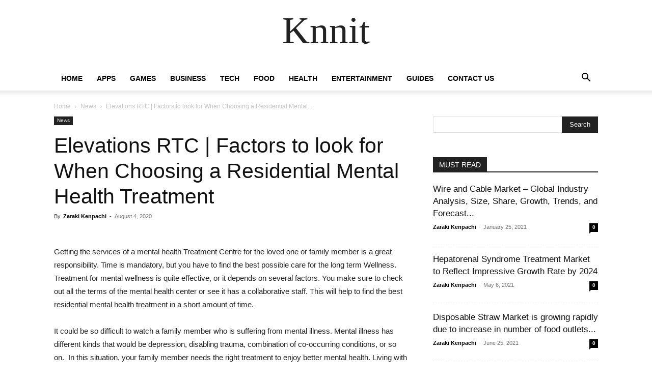

--- FILE ---
content_type: text/html; charset=UTF-8
request_url: https://knnit.com/elevations-rtc-factors-to-look-for-when-choosing-a-residential-mental-health-treatment/
body_size: 24658
content:
<!doctype html >
<!--[if IE 8]>    <html class="ie8" lang="en"> <![endif]-->
<!--[if IE 9]>    <html class="ie9" lang="en"> <![endif]-->
<!--[if gt IE 8]><!--> <html lang="en-US"> <!--<![endif]-->
<head><meta charset="UTF-8" /><script>if(navigator.userAgent.match(/MSIE|Internet Explorer/i)||navigator.userAgent.match(/Trident\/7\..*?rv:11/i)){var href=document.location.href;if(!href.match(/[?&]nowprocket/)){if(href.indexOf("?")==-1){if(href.indexOf("#")==-1){document.location.href=href+"?nowprocket=1"}else{document.location.href=href.replace("#","?nowprocket=1#")}}else{if(href.indexOf("#")==-1){document.location.href=href+"&nowprocket=1"}else{document.location.href=href.replace("#","&nowprocket=1#")}}}}</script><script>(()=>{class RocketLazyLoadScripts{constructor(){this.v="2.0.3",this.userEvents=["keydown","keyup","mousedown","mouseup","mousemove","mouseover","mouseenter","mouseout","mouseleave","touchmove","touchstart","touchend","touchcancel","wheel","click","dblclick","input","visibilitychange"],this.attributeEvents=["onblur","onclick","oncontextmenu","ondblclick","onfocus","onmousedown","onmouseenter","onmouseleave","onmousemove","onmouseout","onmouseover","onmouseup","onmousewheel","onscroll","onsubmit"]}async t(){this.i(),this.o(),/iP(ad|hone)/.test(navigator.userAgent)&&this.h(),this.u(),this.l(this),this.m(),this.k(this),this.p(this),this._(),await Promise.all([this.R(),this.L()]),this.lastBreath=Date.now(),this.S(this),this.P(),this.D(),this.O(),this.M(),await this.C(this.delayedScripts.normal),await this.C(this.delayedScripts.defer),await this.C(this.delayedScripts.async),this.F("domReady"),await this.T(),await this.j(),await this.I(),this.F("windowLoad"),await this.A(),window.dispatchEvent(new Event("rocket-allScriptsLoaded")),this.everythingLoaded=!0,this.lastTouchEnd&&await new Promise((t=>setTimeout(t,500-Date.now()+this.lastTouchEnd))),this.H(),this.F("all"),this.U(),this.W()}i(){this.CSPIssue=sessionStorage.getItem("rocketCSPIssue"),document.addEventListener("securitypolicyviolation",(t=>{this.CSPIssue||"script-src-elem"!==t.violatedDirective||"data"!==t.blockedURI||(this.CSPIssue=!0,sessionStorage.setItem("rocketCSPIssue",!0))}),{isRocket:!0})}o(){window.addEventListener("pageshow",(t=>{this.persisted=t.persisted,this.realWindowLoadedFired=!0}),{isRocket:!0}),window.addEventListener("pagehide",(()=>{this.onFirstUserAction=null}),{isRocket:!0})}h(){let t;function e(e){t=e}window.addEventListener("touchstart",e,{isRocket:!0}),window.addEventListener("touchend",(function i(o){Math.abs(o.changedTouches[0].pageX-t.changedTouches[0].pageX)<10&&Math.abs(o.changedTouches[0].pageY-t.changedTouches[0].pageY)<10&&o.timeStamp-t.timeStamp<200&&(o.target.dispatchEvent(new PointerEvent("click",{target:o.target,bubbles:!0,cancelable:!0,detail:1})),event.preventDefault(),window.removeEventListener("touchstart",e,{isRocket:!0}),window.removeEventListener("touchend",i,{isRocket:!0}))}),{isRocket:!0})}q(t){this.userActionTriggered||("mousemove"!==t.type||this.firstMousemoveIgnored?"keyup"===t.type||"mouseover"===t.type||"mouseout"===t.type||(this.userActionTriggered=!0,this.onFirstUserAction&&this.onFirstUserAction()):this.firstMousemoveIgnored=!0),"click"===t.type&&t.preventDefault(),this.savedUserEvents.length>0&&(t.stopPropagation(),t.stopImmediatePropagation()),"touchstart"===this.lastEvent&&"touchend"===t.type&&(this.lastTouchEnd=Date.now()),"click"===t.type&&(this.lastTouchEnd=0),this.lastEvent=t.type,this.savedUserEvents.push(t)}u(){this.savedUserEvents=[],this.userEventHandler=this.q.bind(this),this.userEvents.forEach((t=>window.addEventListener(t,this.userEventHandler,{passive:!1,isRocket:!0})))}U(){this.userEvents.forEach((t=>window.removeEventListener(t,this.userEventHandler,{passive:!1,isRocket:!0}))),this.savedUserEvents.forEach((t=>{t.target.dispatchEvent(new window[t.constructor.name](t.type,t))}))}m(){this.eventsMutationObserver=new MutationObserver((t=>{const e="return false";for(const i of t){if("attributes"===i.type){const t=i.target.getAttribute(i.attributeName);t&&t!==e&&(i.target.setAttribute("data-rocket-"+i.attributeName,t),i.target["rocket"+i.attributeName]=new Function("event",t),i.target.setAttribute(i.attributeName,e))}"childList"===i.type&&i.addedNodes.forEach((t=>{if(t.nodeType===Node.ELEMENT_NODE)for(const i of t.attributes)this.attributeEvents.includes(i.name)&&i.value&&""!==i.value&&(t.setAttribute("data-rocket-"+i.name,i.value),t["rocket"+i.name]=new Function("event",i.value),t.setAttribute(i.name,e))}))}})),this.eventsMutationObserver.observe(document,{subtree:!0,childList:!0,attributeFilter:this.attributeEvents})}H(){this.eventsMutationObserver.disconnect(),this.attributeEvents.forEach((t=>{document.querySelectorAll("[data-rocket-"+t+"]").forEach((e=>{e.setAttribute(t,e.getAttribute("data-rocket-"+t)),e.removeAttribute("data-rocket-"+t)}))}))}k(t){Object.defineProperty(HTMLElement.prototype,"onclick",{get(){return this.rocketonclick||null},set(e){this.rocketonclick=e,this.setAttribute(t.everythingLoaded?"onclick":"data-rocket-onclick","this.rocketonclick(event)")}})}S(t){function e(e,i){let o=e[i];e[i]=null,Object.defineProperty(e,i,{get:()=>o,set(s){t.everythingLoaded?o=s:e["rocket"+i]=o=s}})}e(document,"onreadystatechange"),e(window,"onload"),e(window,"onpageshow");try{Object.defineProperty(document,"readyState",{get:()=>t.rocketReadyState,set(e){t.rocketReadyState=e},configurable:!0}),document.readyState="loading"}catch(t){console.log("WPRocket DJE readyState conflict, bypassing")}}l(t){this.originalAddEventListener=EventTarget.prototype.addEventListener,this.originalRemoveEventListener=EventTarget.prototype.removeEventListener,this.savedEventListeners=[],EventTarget.prototype.addEventListener=function(e,i,o){o&&o.isRocket||!t.B(e,this)&&!t.userEvents.includes(e)||t.B(e,this)&&!t.userActionTriggered||e.startsWith("rocket-")||t.everythingLoaded?t.originalAddEventListener.call(this,e,i,o):t.savedEventListeners.push({target:this,remove:!1,type:e,func:i,options:o})},EventTarget.prototype.removeEventListener=function(e,i,o){o&&o.isRocket||!t.B(e,this)&&!t.userEvents.includes(e)||t.B(e,this)&&!t.userActionTriggered||e.startsWith("rocket-")||t.everythingLoaded?t.originalRemoveEventListener.call(this,e,i,o):t.savedEventListeners.push({target:this,remove:!0,type:e,func:i,options:o})}}F(t){"all"===t&&(EventTarget.prototype.addEventListener=this.originalAddEventListener,EventTarget.prototype.removeEventListener=this.originalRemoveEventListener),this.savedEventListeners=this.savedEventListeners.filter((e=>{let i=e.type,o=e.target||window;return"domReady"===t&&"DOMContentLoaded"!==i&&"readystatechange"!==i||("windowLoad"===t&&"load"!==i&&"readystatechange"!==i&&"pageshow"!==i||(this.B(i,o)&&(i="rocket-"+i),e.remove?o.removeEventListener(i,e.func,e.options):o.addEventListener(i,e.func,e.options),!1))}))}p(t){let e;function i(e){return t.everythingLoaded?e:e.split(" ").map((t=>"load"===t||t.startsWith("load.")?"rocket-jquery-load":t)).join(" ")}function o(o){function s(e){const s=o.fn[e];o.fn[e]=o.fn.init.prototype[e]=function(){return this[0]===window&&t.userActionTriggered&&("string"==typeof arguments[0]||arguments[0]instanceof String?arguments[0]=i(arguments[0]):"object"==typeof arguments[0]&&Object.keys(arguments[0]).forEach((t=>{const e=arguments[0][t];delete arguments[0][t],arguments[0][i(t)]=e}))),s.apply(this,arguments),this}}if(o&&o.fn&&!t.allJQueries.includes(o)){const e={DOMContentLoaded:[],"rocket-DOMContentLoaded":[]};for(const t in e)document.addEventListener(t,(()=>{e[t].forEach((t=>t()))}),{isRocket:!0});o.fn.ready=o.fn.init.prototype.ready=function(i){function s(){parseInt(o.fn.jquery)>2?setTimeout((()=>i.bind(document)(o))):i.bind(document)(o)}return t.realDomReadyFired?!t.userActionTriggered||t.fauxDomReadyFired?s():e["rocket-DOMContentLoaded"].push(s):e.DOMContentLoaded.push(s),o([])},s("on"),s("one"),s("off"),t.allJQueries.push(o)}e=o}t.allJQueries=[],o(window.jQuery),Object.defineProperty(window,"jQuery",{get:()=>e,set(t){o(t)}})}P(){const t=new Map;document.write=document.writeln=function(e){const i=document.currentScript,o=document.createRange(),s=i.parentElement;let n=t.get(i);void 0===n&&(n=i.nextSibling,t.set(i,n));const c=document.createDocumentFragment();o.setStart(c,0),c.appendChild(o.createContextualFragment(e)),s.insertBefore(c,n)}}async R(){return new Promise((t=>{this.userActionTriggered?t():this.onFirstUserAction=t}))}async L(){return new Promise((t=>{document.addEventListener("DOMContentLoaded",(()=>{this.realDomReadyFired=!0,t()}),{isRocket:!0})}))}async I(){return this.realWindowLoadedFired?Promise.resolve():new Promise((t=>{window.addEventListener("load",t,{isRocket:!0})}))}M(){this.pendingScripts=[];this.scriptsMutationObserver=new MutationObserver((t=>{for(const e of t)e.addedNodes.forEach((t=>{"SCRIPT"!==t.tagName||t.noModule||t.isWPRocket||this.pendingScripts.push({script:t,promise:new Promise((e=>{const i=()=>{const i=this.pendingScripts.findIndex((e=>e.script===t));i>=0&&this.pendingScripts.splice(i,1),e()};t.addEventListener("load",i,{isRocket:!0}),t.addEventListener("error",i,{isRocket:!0}),setTimeout(i,1e3)}))})}))})),this.scriptsMutationObserver.observe(document,{childList:!0,subtree:!0})}async j(){await this.J(),this.pendingScripts.length?(await this.pendingScripts[0].promise,await this.j()):this.scriptsMutationObserver.disconnect()}D(){this.delayedScripts={normal:[],async:[],defer:[]},document.querySelectorAll("script[type$=rocketlazyloadscript]").forEach((t=>{t.hasAttribute("data-rocket-src")?t.hasAttribute("async")&&!1!==t.async?this.delayedScripts.async.push(t):t.hasAttribute("defer")&&!1!==t.defer||"module"===t.getAttribute("data-rocket-type")?this.delayedScripts.defer.push(t):this.delayedScripts.normal.push(t):this.delayedScripts.normal.push(t)}))}async _(){await this.L();let t=[];document.querySelectorAll("script[type$=rocketlazyloadscript][data-rocket-src]").forEach((e=>{let i=e.getAttribute("data-rocket-src");if(i&&!i.startsWith("data:")){i.startsWith("//")&&(i=location.protocol+i);try{const o=new URL(i).origin;o!==location.origin&&t.push({src:o,crossOrigin:e.crossOrigin||"module"===e.getAttribute("data-rocket-type")})}catch(t){}}})),t=[...new Map(t.map((t=>[JSON.stringify(t),t]))).values()],this.N(t,"preconnect")}async $(t){if(await this.G(),!0!==t.noModule||!("noModule"in HTMLScriptElement.prototype))return new Promise((e=>{let i;function o(){(i||t).setAttribute("data-rocket-status","executed"),e()}try{if(navigator.userAgent.includes("Firefox/")||""===navigator.vendor||this.CSPIssue)i=document.createElement("script"),[...t.attributes].forEach((t=>{let e=t.nodeName;"type"!==e&&("data-rocket-type"===e&&(e="type"),"data-rocket-src"===e&&(e="src"),i.setAttribute(e,t.nodeValue))})),t.text&&(i.text=t.text),t.nonce&&(i.nonce=t.nonce),i.hasAttribute("src")?(i.addEventListener("load",o,{isRocket:!0}),i.addEventListener("error",(()=>{i.setAttribute("data-rocket-status","failed-network"),e()}),{isRocket:!0}),setTimeout((()=>{i.isConnected||e()}),1)):(i.text=t.text,o()),i.isWPRocket=!0,t.parentNode.replaceChild(i,t);else{const i=t.getAttribute("data-rocket-type"),s=t.getAttribute("data-rocket-src");i?(t.type=i,t.removeAttribute("data-rocket-type")):t.removeAttribute("type"),t.addEventListener("load",o,{isRocket:!0}),t.addEventListener("error",(i=>{this.CSPIssue&&i.target.src.startsWith("data:")?(console.log("WPRocket: CSP fallback activated"),t.removeAttribute("src"),this.$(t).then(e)):(t.setAttribute("data-rocket-status","failed-network"),e())}),{isRocket:!0}),s?(t.fetchPriority="high",t.removeAttribute("data-rocket-src"),t.src=s):t.src="data:text/javascript;base64,"+window.btoa(unescape(encodeURIComponent(t.text)))}}catch(i){t.setAttribute("data-rocket-status","failed-transform"),e()}}));t.setAttribute("data-rocket-status","skipped")}async C(t){const e=t.shift();return e?(e.isConnected&&await this.$(e),this.C(t)):Promise.resolve()}O(){this.N([...this.delayedScripts.normal,...this.delayedScripts.defer,...this.delayedScripts.async],"preload")}N(t,e){this.trash=this.trash||[];let i=!0;var o=document.createDocumentFragment();t.forEach((t=>{const s=t.getAttribute&&t.getAttribute("data-rocket-src")||t.src;if(s&&!s.startsWith("data:")){const n=document.createElement("link");n.href=s,n.rel=e,"preconnect"!==e&&(n.as="script",n.fetchPriority=i?"high":"low"),t.getAttribute&&"module"===t.getAttribute("data-rocket-type")&&(n.crossOrigin=!0),t.crossOrigin&&(n.crossOrigin=t.crossOrigin),t.integrity&&(n.integrity=t.integrity),t.nonce&&(n.nonce=t.nonce),o.appendChild(n),this.trash.push(n),i=!1}})),document.head.appendChild(o)}W(){this.trash.forEach((t=>t.remove()))}async T(){try{document.readyState="interactive"}catch(t){}this.fauxDomReadyFired=!0;try{await this.G(),document.dispatchEvent(new Event("rocket-readystatechange")),await this.G(),document.rocketonreadystatechange&&document.rocketonreadystatechange(),await this.G(),document.dispatchEvent(new Event("rocket-DOMContentLoaded")),await this.G(),window.dispatchEvent(new Event("rocket-DOMContentLoaded"))}catch(t){console.error(t)}}async A(){try{document.readyState="complete"}catch(t){}try{await this.G(),document.dispatchEvent(new Event("rocket-readystatechange")),await this.G(),document.rocketonreadystatechange&&document.rocketonreadystatechange(),await this.G(),window.dispatchEvent(new Event("rocket-load")),await this.G(),window.rocketonload&&window.rocketonload(),await this.G(),this.allJQueries.forEach((t=>t(window).trigger("rocket-jquery-load"))),await this.G();const t=new Event("rocket-pageshow");t.persisted=this.persisted,window.dispatchEvent(t),await this.G(),window.rocketonpageshow&&window.rocketonpageshow({persisted:this.persisted})}catch(t){console.error(t)}}async G(){Date.now()-this.lastBreath>45&&(await this.J(),this.lastBreath=Date.now())}async J(){return document.hidden?new Promise((t=>setTimeout(t))):new Promise((t=>requestAnimationFrame(t)))}B(t,e){return e===document&&"readystatechange"===t||(e===document&&"DOMContentLoaded"===t||(e===window&&"DOMContentLoaded"===t||(e===window&&"load"===t||e===window&&"pageshow"===t)))}static run(){(new RocketLazyLoadScripts).t()}}RocketLazyLoadScripts.run()})();</script>
    
    
    <meta name="viewport" content="width=device-width, initial-scale=1.0">
    <link rel="pingback" href="https://knnit.com/xmlrpc.php" />
    <meta name='robots' content='index, follow, max-image-preview:large, max-snippet:-1, max-video-preview:-1' />

	<!-- This site is optimized with the Yoast SEO plugin v26.6 - https://yoast.com/wordpress/plugins/seo/ -->
	<title>Elevations RTC | Factors to look for When Choosing a Residential Mental Health Treatment - Guides, Business, Reviews and Technology</title>
	<link rel="canonical" href="https://knnit.com/elevations-rtc-factors-to-look-for-when-choosing-a-residential-mental-health-treatment/" />
	<meta property="og:locale" content="en_US" />
	<meta property="og:type" content="article" />
	<meta property="og:title" content="Elevations RTC | Factors to look for When Choosing a Residential Mental Health Treatment - Guides, Business, Reviews and Technology" />
	<meta property="og:description" content="Getting the services of a mental health Treatment Centre for the loved one or family member is a great responsibility. Time is mandatory, but you have to find the best possible care for the long term Wellness. Treatment for mental wellness is quite effective, or it depends on several factors. You make sure to check [&hellip;]" />
	<meta property="og:url" content="https://knnit.com/elevations-rtc-factors-to-look-for-when-choosing-a-residential-mental-health-treatment/" />
	<meta property="og:site_name" content="Guides, Business, Reviews and Technology" />
	<meta property="article:publisher" content="https://web.facebook.com/knnitnews" />
	<meta property="article:published_time" content="2020-08-04T18:10:36+00:00" />
	<meta property="og:image" content="https://knnit.com/wp-content/uploads/2020/08/jhhgjghfgh.png" />
	<meta property="og:image:width" content="716" />
	<meta property="og:image:height" content="477" />
	<meta property="og:image:type" content="image/png" />
	<meta name="author" content="Zaraki Kenpachi" />
	<meta name="twitter:card" content="summary_large_image" />
	<meta name="twitter:creator" content="@knnitnews" />
	<meta name="twitter:site" content="@knnitnews" />
	<meta name="twitter:label1" content="Written by" />
	<meta name="twitter:data1" content="Zaraki Kenpachi" />
	<meta name="twitter:label2" content="Est. reading time" />
	<meta name="twitter:data2" content="3 minutes" />
	<script type="application/ld+json" class="yoast-schema-graph">{"@context":"https://schema.org","@graph":[{"@type":"Article","@id":"https://knnit.com/elevations-rtc-factors-to-look-for-when-choosing-a-residential-mental-health-treatment/#article","isPartOf":{"@id":"https://knnit.com/elevations-rtc-factors-to-look-for-when-choosing-a-residential-mental-health-treatment/"},"author":{"name":"Zaraki Kenpachi","@id":"https://knnit.com/#/schema/person/994c93115070943ed7931cfacdad9933"},"headline":"Elevations RTC | Factors to look for When Choosing a Residential Mental Health Treatment","datePublished":"2020-08-04T18:10:36+00:00","mainEntityOfPage":{"@id":"https://knnit.com/elevations-rtc-factors-to-look-for-when-choosing-a-residential-mental-health-treatment/"},"wordCount":554,"commentCount":0,"publisher":{"@id":"https://knnit.com/#organization"},"image":{"@id":"https://knnit.com/elevations-rtc-factors-to-look-for-when-choosing-a-residential-mental-health-treatment/#primaryimage"},"thumbnailUrl":"https://knnit.com/wp-content/uploads/2020/08/jhhgjghfgh.png","articleSection":["News"],"inLanguage":"en-US"},{"@type":"WebPage","@id":"https://knnit.com/elevations-rtc-factors-to-look-for-when-choosing-a-residential-mental-health-treatment/","url":"https://knnit.com/elevations-rtc-factors-to-look-for-when-choosing-a-residential-mental-health-treatment/","name":"Elevations RTC | Factors to look for When Choosing a Residential Mental Health Treatment - Guides, Business, Reviews and Technology","isPartOf":{"@id":"https://knnit.com/#website"},"primaryImageOfPage":{"@id":"https://knnit.com/elevations-rtc-factors-to-look-for-when-choosing-a-residential-mental-health-treatment/#primaryimage"},"image":{"@id":"https://knnit.com/elevations-rtc-factors-to-look-for-when-choosing-a-residential-mental-health-treatment/#primaryimage"},"thumbnailUrl":"https://knnit.com/wp-content/uploads/2020/08/jhhgjghfgh.png","datePublished":"2020-08-04T18:10:36+00:00","breadcrumb":{"@id":"https://knnit.com/elevations-rtc-factors-to-look-for-when-choosing-a-residential-mental-health-treatment/#breadcrumb"},"inLanguage":"en-US","potentialAction":[{"@type":"ReadAction","target":["https://knnit.com/elevations-rtc-factors-to-look-for-when-choosing-a-residential-mental-health-treatment/"]}]},{"@type":"ImageObject","inLanguage":"en-US","@id":"https://knnit.com/elevations-rtc-factors-to-look-for-when-choosing-a-residential-mental-health-treatment/#primaryimage","url":"https://knnit.com/wp-content/uploads/2020/08/jhhgjghfgh.png","contentUrl":"https://knnit.com/wp-content/uploads/2020/08/jhhgjghfgh.png","width":716,"height":477},{"@type":"BreadcrumbList","@id":"https://knnit.com/elevations-rtc-factors-to-look-for-when-choosing-a-residential-mental-health-treatment/#breadcrumb","itemListElement":[{"@type":"ListItem","position":1,"name":"Home","item":"https://knnit.com/"},{"@type":"ListItem","position":2,"name":"Elevations RTC | Factors to look for When Choosing a Residential Mental Health Treatment"}]},{"@type":"WebSite","@id":"https://knnit.com/#website","url":"https://knnit.com/","name":"Guides, Business, Reviews and Technology","description":"We share everything that is online","publisher":{"@id":"https://knnit.com/#organization"},"potentialAction":[{"@type":"SearchAction","target":{"@type":"EntryPoint","urlTemplate":"https://knnit.com/?s={search_term_string}"},"query-input":{"@type":"PropertyValueSpecification","valueRequired":true,"valueName":"search_term_string"}}],"inLanguage":"en-US"},{"@type":"Organization","@id":"https://knnit.com/#organization","name":"Knnit","url":"https://knnit.com/","logo":{"@type":"ImageObject","inLanguage":"en-US","@id":"https://knnit.com/#/schema/logo/image/","url":"https://knnit.com/wp-content/uploads/2020/04/logo-1.png","contentUrl":"https://knnit.com/wp-content/uploads/2020/04/logo-1.png","width":184,"height":61,"caption":"Knnit"},"image":{"@id":"https://knnit.com/#/schema/logo/image/"},"sameAs":["https://web.facebook.com/knnitnews","https://x.com/knnitnews","https://instagram.com/knnitnews","https://www.pinterest.com/knnitnews"]},{"@type":"Person","@id":"https://knnit.com/#/schema/person/994c93115070943ed7931cfacdad9933","name":"Zaraki Kenpachi","image":{"@type":"ImageObject","inLanguage":"en-US","@id":"https://knnit.com/#/schema/person/image/","url":"https://secure.gravatar.com/avatar/77f36eeab64db700a5b21f9fcf3dbff1682be7e6f36faa1c15b72c65ffd7d988?s=96&d=retro&r=g","contentUrl":"https://secure.gravatar.com/avatar/77f36eeab64db700a5b21f9fcf3dbff1682be7e6f36faa1c15b72c65ffd7d988?s=96&d=retro&r=g","caption":"Zaraki Kenpachi"},"url":"https://knnit.com/author/zaraki-kenpachi/"}]}</script>
	<!-- / Yoast SEO plugin. -->



<link rel="alternate" type="application/rss+xml" title="Guides, Business, Reviews and Technology &raquo; Feed" href="https://knnit.com/feed/" />
<link rel="alternate" title="oEmbed (JSON)" type="application/json+oembed" href="https://knnit.com/wp-json/oembed/1.0/embed?url=https%3A%2F%2Fknnit.com%2Felevations-rtc-factors-to-look-for-when-choosing-a-residential-mental-health-treatment%2F" />
<link rel="alternate" title="oEmbed (XML)" type="text/xml+oembed" href="https://knnit.com/wp-json/oembed/1.0/embed?url=https%3A%2F%2Fknnit.com%2Felevations-rtc-factors-to-look-for-when-choosing-a-residential-mental-health-treatment%2F&#038;format=xml" />
<style id='wp-img-auto-sizes-contain-inline-css' type='text/css'>
img:is([sizes=auto i],[sizes^="auto," i]){contain-intrinsic-size:3000px 1500px}
/*# sourceURL=wp-img-auto-sizes-contain-inline-css */
</style>
<style id='wp-emoji-styles-inline-css' type='text/css'>

	img.wp-smiley, img.emoji {
		display: inline !important;
		border: none !important;
		box-shadow: none !important;
		height: 1em !important;
		width: 1em !important;
		margin: 0 0.07em !important;
		vertical-align: -0.1em !important;
		background: none !important;
		padding: 0 !important;
	}
/*# sourceURL=wp-emoji-styles-inline-css */
</style>
<style id='wp-block-library-inline-css' type='text/css'>
:root{--wp-block-synced-color:#7a00df;--wp-block-synced-color--rgb:122,0,223;--wp-bound-block-color:var(--wp-block-synced-color);--wp-editor-canvas-background:#ddd;--wp-admin-theme-color:#007cba;--wp-admin-theme-color--rgb:0,124,186;--wp-admin-theme-color-darker-10:#006ba1;--wp-admin-theme-color-darker-10--rgb:0,107,160.5;--wp-admin-theme-color-darker-20:#005a87;--wp-admin-theme-color-darker-20--rgb:0,90,135;--wp-admin-border-width-focus:2px}@media (min-resolution:192dpi){:root{--wp-admin-border-width-focus:1.5px}}.wp-element-button{cursor:pointer}:root .has-very-light-gray-background-color{background-color:#eee}:root .has-very-dark-gray-background-color{background-color:#313131}:root .has-very-light-gray-color{color:#eee}:root .has-very-dark-gray-color{color:#313131}:root .has-vivid-green-cyan-to-vivid-cyan-blue-gradient-background{background:linear-gradient(135deg,#00d084,#0693e3)}:root .has-purple-crush-gradient-background{background:linear-gradient(135deg,#34e2e4,#4721fb 50%,#ab1dfe)}:root .has-hazy-dawn-gradient-background{background:linear-gradient(135deg,#faaca8,#dad0ec)}:root .has-subdued-olive-gradient-background{background:linear-gradient(135deg,#fafae1,#67a671)}:root .has-atomic-cream-gradient-background{background:linear-gradient(135deg,#fdd79a,#004a59)}:root .has-nightshade-gradient-background{background:linear-gradient(135deg,#330968,#31cdcf)}:root .has-midnight-gradient-background{background:linear-gradient(135deg,#020381,#2874fc)}:root{--wp--preset--font-size--normal:16px;--wp--preset--font-size--huge:42px}.has-regular-font-size{font-size:1em}.has-larger-font-size{font-size:2.625em}.has-normal-font-size{font-size:var(--wp--preset--font-size--normal)}.has-huge-font-size{font-size:var(--wp--preset--font-size--huge)}.has-text-align-center{text-align:center}.has-text-align-left{text-align:left}.has-text-align-right{text-align:right}.has-fit-text{white-space:nowrap!important}#end-resizable-editor-section{display:none}.aligncenter{clear:both}.items-justified-left{justify-content:flex-start}.items-justified-center{justify-content:center}.items-justified-right{justify-content:flex-end}.items-justified-space-between{justify-content:space-between}.screen-reader-text{border:0;clip-path:inset(50%);height:1px;margin:-1px;overflow:hidden;padding:0;position:absolute;width:1px;word-wrap:normal!important}.screen-reader-text:focus{background-color:#ddd;clip-path:none;color:#444;display:block;font-size:1em;height:auto;left:5px;line-height:normal;padding:15px 23px 14px;text-decoration:none;top:5px;width:auto;z-index:100000}html :where(.has-border-color){border-style:solid}html :where([style*=border-top-color]){border-top-style:solid}html :where([style*=border-right-color]){border-right-style:solid}html :where([style*=border-bottom-color]){border-bottom-style:solid}html :where([style*=border-left-color]){border-left-style:solid}html :where([style*=border-width]){border-style:solid}html :where([style*=border-top-width]){border-top-style:solid}html :where([style*=border-right-width]){border-right-style:solid}html :where([style*=border-bottom-width]){border-bottom-style:solid}html :where([style*=border-left-width]){border-left-style:solid}html :where(img[class*=wp-image-]){height:auto;max-width:100%}:where(figure){margin:0 0 1em}html :where(.is-position-sticky){--wp-admin--admin-bar--position-offset:var(--wp-admin--admin-bar--height,0px)}@media screen and (max-width:600px){html :where(.is-position-sticky){--wp-admin--admin-bar--position-offset:0px}}
/*wp_block_styles_on_demand_placeholder:696b594716c9b*/
/*# sourceURL=wp-block-library-inline-css */
</style>
<style id='classic-theme-styles-inline-css' type='text/css'>
/*! This file is auto-generated */
.wp-block-button__link{color:#fff;background-color:#32373c;border-radius:9999px;box-shadow:none;text-decoration:none;padding:calc(.667em + 2px) calc(1.333em + 2px);font-size:1.125em}.wp-block-file__button{background:#32373c;color:#fff;text-decoration:none}
/*# sourceURL=/wp-includes/css/classic-themes.min.css */
</style>
<link data-minify="1" rel='stylesheet' id='c4wp-public-css' href='https://knnit.com/wp-content/cache/min/1/wp-content/plugins/wp-captcha/assets/css/c4wp-public.css?ver=1713435362' type='text/css' media='all' />
<link data-minify="1" rel='stylesheet' id='td-plugin-multi-purpose-css' href='https://knnit.com/wp-content/cache/min/1/wp-content/plugins/td-composer/td-multi-purpose/style.css?ver=1713435362' type='text/css' media='all' />
<link data-minify="1" rel='stylesheet' id='td-theme-css' href='https://knnit.com/wp-content/cache/min/1/wp-content/themes/Newspaper/style.css?ver=1713435362' type='text/css' media='all' />
<style id='td-theme-inline-css' type='text/css'>@media (max-width:767px){.td-header-desktop-wrap{display:none}}@media (min-width:767px){.td-header-mobile-wrap{display:none}}</style>
<link data-minify="1" rel='stylesheet' id='td-legacy-framework-front-style-css' href='https://knnit.com/wp-content/cache/min/1/wp-content/plugins/td-composer/legacy/Newspaper/assets/css/td_legacy_main.css?ver=1713435362' type='text/css' media='all' />
<link data-minify="1" rel='stylesheet' id='td-standard-pack-framework-front-style-css' href='https://knnit.com/wp-content/cache/min/1/wp-content/plugins/td-standard-pack/Newspaper/assets/css/td_standard_pack_main.css?ver=1713435362' type='text/css' media='all' />
<link data-minify="1" rel='stylesheet' id='td-theme-demo-style-css' href='https://knnit.com/wp-content/cache/min/1/wp-content/plugins/td-composer/legacy/Newspaper/includes/demos/tech/demo_style.css?ver=1713435362' type='text/css' media='all' />
<link data-minify="1" rel='stylesheet' id='tdb_style_cloud_templates_front-css' href='https://knnit.com/wp-content/cache/min/1/wp-content/plugins/td-cloud-library/assets/css/tdb_main.css?ver=1713435362' type='text/css' media='all' />
<style id='rocket-lazyload-inline-css' type='text/css'>
.rll-youtube-player{position:relative;padding-bottom:56.23%;height:0;overflow:hidden;max-width:100%;}.rll-youtube-player:focus-within{outline: 2px solid currentColor;outline-offset: 5px;}.rll-youtube-player iframe{position:absolute;top:0;left:0;width:100%;height:100%;z-index:100;background:0 0}.rll-youtube-player img{bottom:0;display:block;left:0;margin:auto;max-width:100%;width:100%;position:absolute;right:0;top:0;border:none;height:auto;-webkit-transition:.4s all;-moz-transition:.4s all;transition:.4s all}.rll-youtube-player img:hover{-webkit-filter:brightness(75%)}.rll-youtube-player .play{height:100%;width:100%;left:0;top:0;position:absolute;background:url(https://knnit.com/wp-content/plugins/wp-rocket/assets/img/youtube.png) no-repeat center;background-color: transparent !important;cursor:pointer;border:none;}
/*# sourceURL=rocket-lazyload-inline-css */
</style>
<script type="rocketlazyloadscript" data-minify="1" data-rocket-type="text/javascript" data-rocket-src="https://knnit.com/wp-content/cache/min/1/wp-content/plugins/stop-user-enumeration/frontend/js/frontend.js?ver=1713435362" id="stop-user-enumeration-js" defer="defer" data-wp-strategy="defer"></script>
<script type="rocketlazyloadscript" data-rocket-type="text/javascript" data-rocket-src="https://knnit.com/wp-includes/js/jquery/jquery.min.js?ver=3.7.1" id="jquery-core-js" data-rocket-defer defer></script>
<script type="rocketlazyloadscript" data-rocket-type="text/javascript" data-rocket-src="https://knnit.com/wp-includes/js/jquery/jquery-migrate.min.js?ver=3.4.1" id="jquery-migrate-js" data-rocket-defer defer></script>
<script type="rocketlazyloadscript" data-minify="1" data-rocket-type="text/javascript" data-rocket-src="https://knnit.com/wp-content/cache/min/1/wp-content/plugins/wp-captcha/assets/js/c4wp-public.js?ver=1713435362" id="c4wp-public-js" data-rocket-defer defer></script>
<link rel="https://api.w.org/" href="https://knnit.com/wp-json/" /><link rel="alternate" title="JSON" type="application/json" href="https://knnit.com/wp-json/wp/v2/posts/42684" /><link rel="EditURI" type="application/rsd+xml" title="RSD" href="https://knnit.com/xmlrpc.php?rsd" />
<meta name="generator" content="WordPress 6.9" />
<link rel='shortlink' href='https://knnit.com/?p=42684' />
    <script type="rocketlazyloadscript">
        window.tdb_global_vars = {"wpRestUrl":"https:\/\/knnit.com\/wp-json\/","permalinkStructure":"\/%postname%\/"};
        window.tdb_p_autoload_vars = {"isAjax":false,"isAdminBarShowing":false,"autoloadScrollPercent":50,"postAutoloadStatus":"off","origPostEditUrl":null};
    </script>
    
    <style id="tdb-global-colors">:root{--accent-color:#fff}</style>
	

<!-- JS generated by theme -->

<script type="rocketlazyloadscript">
    
    

	    var tdBlocksArray = []; //here we store all the items for the current page

	    // td_block class - each ajax block uses a object of this class for requests
	    function tdBlock() {
		    this.id = '';
		    this.block_type = 1; //block type id (1-234 etc)
		    this.atts = '';
		    this.td_column_number = '';
		    this.td_current_page = 1; //
		    this.post_count = 0; //from wp
		    this.found_posts = 0; //from wp
		    this.max_num_pages = 0; //from wp
		    this.td_filter_value = ''; //current live filter value
		    this.is_ajax_running = false;
		    this.td_user_action = ''; // load more or infinite loader (used by the animation)
		    this.header_color = '';
		    this.ajax_pagination_infinite_stop = ''; //show load more at page x
	    }

        // td_js_generator - mini detector
        ( function () {
            var htmlTag = document.getElementsByTagName("html")[0];

	        if ( navigator.userAgent.indexOf("MSIE 10.0") > -1 ) {
                htmlTag.className += ' ie10';
            }

            if ( !!navigator.userAgent.match(/Trident.*rv\:11\./) ) {
                htmlTag.className += ' ie11';
            }

	        if ( navigator.userAgent.indexOf("Edge") > -1 ) {
                htmlTag.className += ' ieEdge';
            }

            if ( /(iPad|iPhone|iPod)/g.test(navigator.userAgent) ) {
                htmlTag.className += ' td-md-is-ios';
            }

            var user_agent = navigator.userAgent.toLowerCase();
            if ( user_agent.indexOf("android") > -1 ) {
                htmlTag.className += ' td-md-is-android';
            }

            if ( -1 !== navigator.userAgent.indexOf('Mac OS X')  ) {
                htmlTag.className += ' td-md-is-os-x';
            }

            if ( /chrom(e|ium)/.test(navigator.userAgent.toLowerCase()) ) {
               htmlTag.className += ' td-md-is-chrome';
            }

            if ( -1 !== navigator.userAgent.indexOf('Firefox') ) {
                htmlTag.className += ' td-md-is-firefox';
            }

            if ( -1 !== navigator.userAgent.indexOf('Safari') && -1 === navigator.userAgent.indexOf('Chrome') ) {
                htmlTag.className += ' td-md-is-safari';
            }

            if( -1 !== navigator.userAgent.indexOf('IEMobile') ){
                htmlTag.className += ' td-md-is-iemobile';
            }

        })();

        var tdLocalCache = {};

        ( function () {
            "use strict";

            tdLocalCache = {
                data: {},
                remove: function (resource_id) {
                    delete tdLocalCache.data[resource_id];
                },
                exist: function (resource_id) {
                    return tdLocalCache.data.hasOwnProperty(resource_id) && tdLocalCache.data[resource_id] !== null;
                },
                get: function (resource_id) {
                    return tdLocalCache.data[resource_id];
                },
                set: function (resource_id, cachedData) {
                    tdLocalCache.remove(resource_id);
                    tdLocalCache.data[resource_id] = cachedData;
                }
            };
        })();

    
    
var td_viewport_interval_list=[{"limitBottom":767,"sidebarWidth":228},{"limitBottom":1018,"sidebarWidth":300},{"limitBottom":1140,"sidebarWidth":324}];
var tdc_is_installed="yes";
var td_ajax_url="https:\/\/knnit.com\/wp-admin\/admin-ajax.php?td_theme_name=Newspaper&v=12.6.5";
var td_get_template_directory_uri="https:\/\/knnit.com\/wp-content\/plugins\/td-composer\/legacy\/common";
var tds_snap_menu="";
var tds_logo_on_sticky="";
var tds_header_style="9";
var td_please_wait="Please wait...";
var td_email_user_pass_incorrect="User or password incorrect!";
var td_email_user_incorrect="Email or username incorrect!";
var td_email_incorrect="Email incorrect!";
var td_user_incorrect="Username incorrect!";
var td_email_user_empty="Email or username empty!";
var td_pass_empty="Pass empty!";
var td_pass_pattern_incorrect="Invalid Pass Pattern!";
var td_retype_pass_incorrect="Retyped Pass incorrect!";
var tds_more_articles_on_post_enable="";
var tds_more_articles_on_post_time_to_wait="";
var tds_more_articles_on_post_pages_distance_from_top=0;
var tds_captcha="";
var tds_theme_color_site_wide="#4db2ec";
var tds_smart_sidebar="";
var tdThemeName="Newspaper";
var tdThemeNameWl="Newspaper";
var td_magnific_popup_translation_tPrev="Previous (Left arrow key)";
var td_magnific_popup_translation_tNext="Next (Right arrow key)";
var td_magnific_popup_translation_tCounter="%curr% of %total%";
var td_magnific_popup_translation_ajax_tError="The content from %url% could not be loaded.";
var td_magnific_popup_translation_image_tError="The image #%curr% could not be loaded.";
var tdBlockNonce="58c10fb606";
var tdMobileMenu="enabled";
var tdMobileSearch="enabled";
var tdDateNamesI18n={"month_names":["January","February","March","April","May","June","July","August","September","October","November","December"],"month_names_short":["Jan","Feb","Mar","Apr","May","Jun","Jul","Aug","Sep","Oct","Nov","Dec"],"day_names":["Sunday","Monday","Tuesday","Wednesday","Thursday","Friday","Saturday"],"day_names_short":["Sun","Mon","Tue","Wed","Thu","Fri","Sat"]};
var tdb_modal_confirm="Save";
var tdb_modal_cancel="Cancel";
var tdb_modal_confirm_alt="Yes";
var tdb_modal_cancel_alt="No";
var td_ad_background_click_link="";
var td_ad_background_click_target="";
</script>


<!-- Header style compiled by theme -->

<style>.td-scroll-up{position:fixed;bottom:4px;right:5px;cursor:pointer;z-index:9999}.ie9 .td-scroll-up{bottom:-70px}.ie9 .td-scroll-up-visible{bottom:5px}@media (max-width:767px){.td-scroll-up.td-hide-scroll-up-on-mob{display:none!important}}.td-scroll-up{display:none;width:40px;height:40px;background-color:var(--td_theme_color,#4db2ec);transform:translate3d(0,70px,0);transition:transform 0.4s cubic-bezier(.55,0,.1,1) 0s}.td-js-loaded .td-scroll-up{display:block!important}.td-scroll-up .td-icon-menu-up{position:relative;color:#fff;font-size:20px;display:block;text-align:center;width:40px;top:7px}.td-scroll-up-visible{transform:translate3d(0,0,0)}.td-md-is-android .td-scroll-up .td-icon-menu-up{padding-top:1px}.td-scroll-up{position:fixed;bottom:4px;right:5px;cursor:pointer;z-index:9999}.ie9 .td-scroll-up{bottom:-70px}.ie9 .td-scroll-up-visible{bottom:5px}@media (max-width:767px){.td-scroll-up.td-hide-scroll-up-on-mob{display:none!important}}.td-scroll-up{display:none;width:40px;height:40px;background-color:var(--td_theme_color,#4db2ec);transform:translate3d(0,70px,0);transition:transform 0.4s cubic-bezier(.55,0,.1,1) 0s}.td-js-loaded .td-scroll-up{display:block!important}.td-scroll-up .td-icon-menu-up{position:relative;color:#fff;font-size:20px;display:block;text-align:center;width:40px;top:7px}.td-scroll-up-visible{transform:translate3d(0,0,0)}.td-md-is-android .td-scroll-up .td-icon-menu-up{padding-top:1px}</style>




<script type="application/ld+json">
    {
        "@context": "https://schema.org",
        "@type": "BreadcrumbList",
        "itemListElement": [
            {
                "@type": "ListItem",
                "position": 1,
                "item": {
                    "@type": "WebSite",
                    "@id": "https://knnit.com/",
                    "name": "Home"
                }
            },
            {
                "@type": "ListItem",
                "position": 2,
                    "item": {
                    "@type": "WebPage",
                    "@id": "https://knnit.com/category/news/",
                    "name": "News"
                }
            }
            ,{
                "@type": "ListItem",
                "position": 3,
                    "item": {
                    "@type": "WebPage",
                    "@id": "https://knnit.com/elevations-rtc-factors-to-look-for-when-choosing-a-residential-mental-health-treatment/",
                    "name": "Elevations RTC | Factors to look for When Choosing a Residential Mental..."                                
                }
            }    
        ]
    }
</script>
<link rel="icon" href="https://knnit.com/wp-content/uploads/2020/04/icon-150x150.jpg" sizes="32x32" />
<link rel="icon" href="https://knnit.com/wp-content/uploads/2020/04/icon-300x300.jpg" sizes="192x192" />
<link rel="apple-touch-icon" href="https://knnit.com/wp-content/uploads/2020/04/icon-300x300.jpg" />
<meta name="msapplication-TileImage" content="https://knnit.com/wp-content/uploads/2020/04/icon-300x300.jpg" />

<!-- Button style compiled by theme -->

<style></style>

	<style id="tdw-css-placeholder"></style><noscript><style id="rocket-lazyload-nojs-css">.rll-youtube-player, [data-lazy-src]{display:none !important;}</style></noscript><meta name="generator" content="WP Rocket 3.19.0.1" data-wpr-features="wpr_delay_js wpr_defer_js wpr_minify_js wpr_lazyload_iframes wpr_minify_css wpr_preload_links wpr_desktop" /></head>

<body class="wp-singular post-template-default single single-post postid-42684 single-format-standard wp-theme-Newspaper td-standard-pack elevations-rtc-factors-to-look-for-when-choosing-a-residential-mental-health-treatment global-block-template-1 td-full-layout" itemscope="itemscope" itemtype="https://schema.org/WebPage">

<div data-rocket-location-hash="c90c18b02574956e9766f18cbde2021a" class="td-scroll-up td-hide-scroll-up-on-mob" data-style="style1"><i class="td-icon-menu-up"></i></div>
    <div data-rocket-location-hash="657d1dd515a504cd55f5779eb6c79573" class="td-menu-background" style="visibility:hidden"></div>
<div data-rocket-location-hash="7ba3d9140c375a616979e02d5236b80c" id="td-mobile-nav" style="visibility:hidden">
    <div data-rocket-location-hash="470b20efebd18754c12f6761a9d60f94" class="td-mobile-container">
        <!-- mobile menu top section -->
        <div data-rocket-location-hash="72e7db7984f68705c5e61c9db7ff9627" class="td-menu-socials-wrap">
            <!-- socials -->
            <div class="td-menu-socials">
                            </div>
            <!-- close button -->
            <div class="td-mobile-close">
                <span><i class="td-icon-close-mobile"></i></span>
            </div>
        </div>

        <!-- login section -->
        
        <!-- menu section -->
        <div data-rocket-location-hash="be5e72521cf4b38df581e70142ea6c91" class="td-mobile-content">
            <div class="menu-home-container"><ul id="menu-home" class="td-mobile-main-menu"><li id="menu-item-34508" class="menu-item menu-item-type-custom menu-item-object-custom menu-item-first menu-item-34508"><a href="http://www.knnit.com/" data-wpel-link="internal">Home</a></li>
<li id="menu-item-33598" class="menu-item menu-item-type-taxonomy menu-item-object-category menu-item-33598"><a href="https://knnit.com/category/entertainment/" data-wpel-link="internal">Apps</a></li>
<li id="menu-item-215206" class="menu-item menu-item-type-taxonomy menu-item-object-category menu-item-215206"><a href="https://knnit.com/category/games/" data-wpel-link="internal">Games</a></li>
<li id="menu-item-33596" class="menu-item menu-item-type-taxonomy menu-item-object-category menu-item-33596"><a href="https://knnit.com/category/business/" data-wpel-link="internal">Business</a></li>
<li id="menu-item-33595" class="menu-item menu-item-type-taxonomy menu-item-object-category menu-item-33595"><a href="https://knnit.com/category/tech/" data-wpel-link="internal">Tech</a></li>
<li id="menu-item-215203" class="menu-item menu-item-type-taxonomy menu-item-object-category menu-item-215203"><a href="https://knnit.com/category/food/" data-wpel-link="internal">Food</a></li>
<li id="menu-item-215201" class="menu-item menu-item-type-taxonomy menu-item-object-category menu-item-215201"><a href="https://knnit.com/category/health/" data-wpel-link="internal">Health</a></li>
<li id="menu-item-215204" class="menu-item menu-item-type-taxonomy menu-item-object-category menu-item-215204"><a href="https://knnit.com/category/entertainment/" data-wpel-link="internal">Entertainment</a></li>
<li id="menu-item-57361" class="menu-item menu-item-type-taxonomy menu-item-object-category menu-item-57361"><a href="https://knnit.com/category/guides/" data-wpel-link="internal">Guides</a></li>
<li id="menu-item-215505" class="menu-item menu-item-type-post_type menu-item-object-page menu-item-215505"><a href="https://knnit.com/contact-us/" data-wpel-link="internal">Contact us</a></li>
</ul></div>        </div>
    </div>

    <!-- register/login section -->
    </div><div data-rocket-location-hash="2c24af1cf6efc9f5015e7a5b08d66f9f" class="td-search-background" style="visibility:hidden"></div>
<div data-rocket-location-hash="d03a54a9717cc31a1d0066b124fabecb" class="td-search-wrap-mob" style="visibility:hidden">
	<div data-rocket-location-hash="5e78dfc10550821913ffb9e1a1d1b3f1" class="td-drop-down-search">
		<form method="get" class="td-search-form" action="https://knnit.com/">
			<!-- close button -->
			<div class="td-search-close">
				<span><i class="td-icon-close-mobile"></i></span>
			</div>
			<div role="search" class="td-search-input">
				<span>Search</span>
				<input id="td-header-search-mob" type="text" value="" name="s" autocomplete="off" />
			</div>
		</form>
		<div data-rocket-location-hash="7dd162625a8124b83351c4659a6143ca" id="td-aj-search-mob" class="td-ajax-search-flex"></div>
	</div>
</div>

    <div data-rocket-location-hash="86000d7c6b09622559a470b949d6e6af" id="td-outer-wrap" class="td-theme-wrap">
    
        
            <div data-rocket-location-hash="537e069a5e54abe32e5f621f425f063c" class="tdc-header-wrap ">

            <!--
Header style 9
-->

<div data-rocket-location-hash="5c6b664d2299f456f4b936ce9118f3f3" class="td-header-wrap td-header-style-9 ">
    
    
    <div class="td-banner-wrap-full td-logo-wrap-full  td-container-wrap ">
        <div class="td-header-sp-logo">
            		<div class="td-logo-text-wrap">
			<span class="td-logo-text-container">
				<a class="td-logo-wrap" href="https://knnit.com/" data-wpel-link="internal">
											<span class="td-logo-text">Knnit</span>
										<span class="td-tagline-text"> </span>
				</a>
			</span>
		</div>
	        </div>
    </div>

    <div class="td-header-menu-wrap-full td-container-wrap ">
        
        <div class="td-header-menu-wrap td-header-gradient ">
            <div class="td-container td-header-row td-header-main-menu">
                <div id="td-header-menu" role="navigation">
        <div id="td-top-mobile-toggle"><a href="#" role="button" aria-label="Menu"><i class="td-icon-font td-icon-mobile"></i></a></div>
        <div class="td-main-menu-logo td-logo-in-header">
            </div>
    <div class="menu-home-container"><ul id="menu-home-1" class="sf-menu"><li class="menu-item menu-item-type-custom menu-item-object-custom menu-item-first td-menu-item td-normal-menu menu-item-34508"><a href="http://www.knnit.com/" data-wpel-link="internal">Home</a></li>
<li class="menu-item menu-item-type-taxonomy menu-item-object-category td-menu-item td-normal-menu menu-item-33598"><a href="https://knnit.com/category/entertainment/" data-wpel-link="internal">Apps</a></li>
<li class="menu-item menu-item-type-taxonomy menu-item-object-category td-menu-item td-normal-menu menu-item-215206"><a href="https://knnit.com/category/games/" data-wpel-link="internal">Games</a></li>
<li class="menu-item menu-item-type-taxonomy menu-item-object-category td-menu-item td-normal-menu menu-item-33596"><a href="https://knnit.com/category/business/" data-wpel-link="internal">Business</a></li>
<li class="menu-item menu-item-type-taxonomy menu-item-object-category td-menu-item td-normal-menu menu-item-33595"><a href="https://knnit.com/category/tech/" data-wpel-link="internal">Tech</a></li>
<li class="menu-item menu-item-type-taxonomy menu-item-object-category td-menu-item td-normal-menu menu-item-215203"><a href="https://knnit.com/category/food/" data-wpel-link="internal">Food</a></li>
<li class="menu-item menu-item-type-taxonomy menu-item-object-category td-menu-item td-normal-menu menu-item-215201"><a href="https://knnit.com/category/health/" data-wpel-link="internal">Health</a></li>
<li class="menu-item menu-item-type-taxonomy menu-item-object-category td-menu-item td-normal-menu menu-item-215204"><a href="https://knnit.com/category/entertainment/" data-wpel-link="internal">Entertainment</a></li>
<li class="menu-item menu-item-type-taxonomy menu-item-object-category td-menu-item td-normal-menu menu-item-57361"><a href="https://knnit.com/category/guides/" data-wpel-link="internal">Guides</a></li>
<li class="menu-item menu-item-type-post_type menu-item-object-page td-menu-item td-normal-menu menu-item-215505"><a href="https://knnit.com/contact-us/" data-wpel-link="internal">Contact us</a></li>
</ul></div></div>


    <div class="header-search-wrap">
        <div class="td-search-btns-wrap">
            <a id="td-header-search-button" href="#" role="button" aria-label="Search" class="dropdown-toggle " data-toggle="dropdown"><i class="td-icon-search"></i></a>
                            <a id="td-header-search-button-mob" href="#" role="button" aria-label="Search" class="dropdown-toggle " data-toggle="dropdown"><i class="td-icon-search"></i></a>
                    </div>

        <div class="td-drop-down-search" aria-labelledby="td-header-search-button">
            <form method="get" class="td-search-form" action="https://knnit.com/">
                <div role="search" class="td-head-form-search-wrap">
                    <input id="td-header-search" type="text" value="" name="s" autocomplete="off" /><input class="wpb_button wpb_btn-inverse btn" type="submit" id="td-header-search-top" value="Search" />
                </div>
            </form>
            <div id="td-aj-search"></div>
        </div>
    </div>

            </div>
        </div>
    </div>

    
</div>
            </div>

            
    <div data-rocket-location-hash="2106d06ac82f1fbf5bc2fd9d2cd0afe8" class="td-main-content-wrap td-container-wrap">

        <div data-rocket-location-hash="49dcd30753831f2ee1e11f26a24d0d58" class="td-container td-post-template-default ">
            <div class="td-crumb-container"><div class="entry-crumbs"><span><a title="" class="entry-crumb" href="https://knnit.com/" data-wpel-link="internal">Home</a></span> <i class="td-icon-right td-bread-sep"></i> <span><a title="View all posts in News" class="entry-crumb" href="https://knnit.com/category/news/" data-wpel-link="internal">News</a></span> <i class="td-icon-right td-bread-sep td-bred-no-url-last"></i> <span class="td-bred-no-url-last">Elevations RTC | Factors to look for When Choosing a Residential Mental...</span></div></div>

            <div class="td-pb-row">
                                        <div class="td-pb-span8 td-main-content" role="main">
                            <div class="td-ss-main-content">
                                
    <article id="post-42684" class="post-42684 post type-post status-publish format-standard has-post-thumbnail category-news" itemscope itemtype="https://schema.org/Article">
        <div class="td-post-header">

            <!-- category --><ul class="td-category"><li class="entry-category"><a href="https://knnit.com/category/news/" data-wpel-link="internal">News</a></li></ul>
            <header class="td-post-title">
                <h1 class="entry-title">Elevations RTC | Factors to look for When Choosing a Residential Mental Health Treatment</h1>
                

                <div class="td-module-meta-info">
                    <!-- author --><div class="td-post-author-name"><div class="td-author-by">By</div> <a href="https://knnit.com/author/zaraki-kenpachi/" data-wpel-link="internal">Zaraki Kenpachi</a><div class="td-author-line"> - </div> </div>                    <!-- date --><span class="td-post-date"><time class="entry-date updated td-module-date" datetime="2020-08-04T19:10:36+01:00" >August 4, 2020</time></span>                    <!-- comments -->                    <!-- views -->                </div>

            </header>

        </div>

        
        <div class="td-post-content tagdiv-type">
            <!-- image --><div class="td-post-featured-image"><img width="696" height="464" class="entry-thumb" src="https://knnit.com/wp-content/uploads/2020/08/jhhgjghfgh-696x464.png" srcset="https://knnit.com/wp-content/uploads/2020/08/jhhgjghfgh-696x464.png 696w, https://knnit.com/wp-content/uploads/2020/08/jhhgjghfgh-300x200.png 300w, https://knnit.com/wp-content/uploads/2020/08/jhhgjghfgh-630x420.png 630w, https://knnit.com/wp-content/uploads/2020/08/jhhgjghfgh.png 716w" sizes="(max-width: 696px) 100vw, 696px" alt="" title="jhhgjghfgh"/></div>
            <!-- content --><p>Getting the services of a mental health Treatment Centre for the loved one or family member is a great responsibility. Time is mandatory, but you have to find the best possible care for the long term Wellness. Treatment for mental wellness is quite effective, or it depends on several factors. You make sure to check out all the terms of the mental health center or see it has a collaborative staff. This will help to find the best residential mental health treatment in a short amount of time.</p>
<p>It could be so difficult to watch a family member who is suffering from mental illness. Mental illness has different kinds that would be depression, disabling trauma, combination of co-occurring conditions, or so on.  In this situation, your family member needs the right treatment to enjoy better mental health. Living with all these conditions can make it problematic to choose the best care. But you have to keep all these facts in mind or provide the right care to your loved one that they need. Now this will help to find the best possible care for them.</p>
<p>One of the most important things to check out about mental health is the procedure that can be efficient. There is several evidence from research that treatment evacuates the symptoms in people with mental issues. Research also proves that people who do not get the right care suffer from the issues for a long time, or it will lead to the risk of disability.</p>
<p>According to the research, it is crystal clear the treatment is effective, or it’s important to realize that a person requires evidence-based care or not. Any kind of care is not effective; that’s why it is required to check out the treatment strategies that work. It makes everything mandatory to choose the Treatment Centre for the loved one that provides the right treatment.</p>
<p><strong>Residential Treatment</strong></p>
<p>Would you want the services of residential mental health treatment? Now you can get the best treatment of these professionals of <a href="https://www.psychologytoday.com/us/treatment-rehab/elevations-rtc-syracuse-ut/459492" data-wpel-link="external" target="_blank" rel="nofollow"><strong>Elevations RTC</strong></a>. Now you can choose the center to provide the services of residential programs. One of the most important reasons to choose residential care is that it offers a great range of treatment strategies. Moreover, studies have found that simple counseling is one on one therapy that is used on the patient.</p>
<p><strong>Expert Care</strong></p>
<p>Remember that you can check out the staff of any Treatment Centre before admitting your family member. The best of which facilities are provided by staff members who are experts in different fields of Mental Health treatment. Just getting the services of several professional therapists is not adequate. Make sure they have the professional staff, or the staff has expert knowledge in the different areas of mental illness to provide better care.</p>
<p><strong>Individual Treatment Plans</strong></p>
<p>Be sure that you are not going to deal with their Treatment Centre that treats your family members as Just another patient. It can affect the mental health of your family member when it comes to getting the right treatment. Remember that you have to get services of professionals at residential mental health treatment like <a href="https://www.linkedin.com/organization-guest/company/elevations-rtc" data-wpel-link="external" target="_blank" rel="nofollow"><strong>Elevations RTC</strong></a>. In these centers, you get a complete range of diagnosis t before any treatment plan is started.</p>
        </div>

        <footer>
            <!-- post pagination -->            <!-- review -->
            <div class="td-post-source-tags">
                <!-- source via -->                <!-- tags -->            </div>

                        <!-- next prev --><div class="td-block-row td-post-next-prev"><div class="td-block-span6 td-post-prev-post"><div class="td-post-next-prev-content"><span>Previous article</span><a href="https://knnit.com/6-secret-tips-to-booking-on-a-budget/" data-wpel-link="internal">6 Secret Tips to Booking on a Budget</a></div></div><div class="td-next-prev-separator"></div><div class="td-block-span6 td-post-next-post"><div class="td-post-next-prev-content"><span>Next article</span><a href="https://knnit.com/david-richard-kaup-the-growing-field-of-construction-management/" data-wpel-link="internal">David Richard Kaup | The Growing Field of Construction Management</a></div></div></div>            <!-- author box --><div class="td-author-name vcard author" style="display: none"><span class="fn"><a href="https://knnit.com/author/zaraki-kenpachi/" data-wpel-link="internal">Zaraki Kenpachi</a></span></div>            <!-- meta --><span class="td-page-meta" itemprop="author" itemscope itemtype="https://schema.org/Person"><meta itemprop="name" content="Zaraki Kenpachi"><meta itemprop="url" content="https://knnit.com/author/zaraki-kenpachi/"></span><meta itemprop="datePublished" content="2020-08-04T19:10:36+01:00"><meta itemprop="dateModified" content="2020-08-04T19:10:36+01:00"><meta itemscope itemprop="mainEntityOfPage" itemType="https://schema.org/WebPage" itemid="https://knnit.com/elevations-rtc-factors-to-look-for-when-choosing-a-residential-mental-health-treatment/"/><span class="td-page-meta" itemprop="publisher" itemscope itemtype="https://schema.org/Organization"><span class="td-page-meta" itemprop="logo" itemscope itemtype="https://schema.org/ImageObject"><meta itemprop="url" content="https://knnit.com/elevations-rtc-factors-to-look-for-when-choosing-a-residential-mental-health-treatment/"></span><meta itemprop="name" content="Guides, Business, Reviews and Technology"></span><meta itemprop="headline " content="Elevations RTC | Factors to look for When Choosing a Residential Mental Health Treatment"><span class="td-page-meta" itemprop="image" itemscope itemtype="https://schema.org/ImageObject"><meta itemprop="url" content="https://knnit.com/wp-content/uploads/2020/08/jhhgjghfgh.png"><meta itemprop="width" content="716"><meta itemprop="height" content="477"></span>        </footer>

    </article> <!-- /.post -->

    <div class="td_block_wrap td_block_related_posts tdi_2 td_with_ajax_pagination td-pb-border-top td_block_template_1"  data-td-block-uid="tdi_2" ><script type="rocketlazyloadscript">var block_tdi_2 = new tdBlock();
block_tdi_2.id = "tdi_2";
block_tdi_2.atts = '{"limit":3,"ajax_pagination":"next_prev","live_filter":"cur_post_same_categories","td_ajax_filter_type":"td_custom_related","class":"tdi_2","td_column_number":3,"block_type":"td_block_related_posts","live_filter_cur_post_id":42684,"live_filter_cur_post_author":"147","block_template_id":"","header_color":"","ajax_pagination_infinite_stop":"","offset":"","td_ajax_preloading":"","td_filter_default_txt":"","td_ajax_filter_ids":"","el_class":"","color_preset":"","ajax_pagination_next_prev_swipe":"","border_top":"","css":"","tdc_css":"","tdc_css_class":"tdi_2","tdc_css_class_style":"tdi_2_rand_style"}';
block_tdi_2.td_column_number = "3";
block_tdi_2.block_type = "td_block_related_posts";
block_tdi_2.post_count = "3";
block_tdi_2.found_posts = "44193";
block_tdi_2.header_color = "";
block_tdi_2.ajax_pagination_infinite_stop = "";
block_tdi_2.max_num_pages = "14731";
tdBlocksArray.push(block_tdi_2);
</script><h4 class="td-related-title td-block-title"><a id="tdi_3" class="td-related-left td-cur-simple-item" data-td_filter_value="" data-td_block_id="tdi_2" href="#">RELATED ARTICLES</a><a id="tdi_4" class="td-related-right" data-td_filter_value="td_related_more_from_author" data-td_block_id="tdi_2" href="#">MORE FROM AUTHOR</a></h4><div id=tdi_2 class="td_block_inner">

	<div class="td-related-row">

	<div class="td-related-span4">

        <div class="td_module_related_posts td-animation-stack td_mod_related_posts">
            <div class="td-module-image">
                <div class="td-module-thumb"><a href="https://knnit.com/how-to-step-up-your-game-with-an-bui-and-online-career-accelerator/" rel="bookmark" class="td-image-wrap " title="HOW TO STEP UP YOUR GAME WITH AN BUI AND ONLINE CAREER ACCELERATOR" data-wpel-link="internal"><img width="218" height="150" class="entry-thumb" src="https://knnit.com/wp-content/uploads/2021/03/knnit-boy-218x150.png"  srcset="https://knnit.com/wp-content/uploads/2021/03/knnit-boy-218x150.png 218w, https://knnit.com/wp-content/uploads/2021/03/knnit-boy-100x70.png 100w" sizes="(max-width: 218px) 100vw, 218px"  alt="" title="HOW TO STEP UP YOUR GAME WITH AN BUI AND ONLINE CAREER ACCELERATOR" /></a></div>                            </div>
            <div class="item-details">
                <h3 class="entry-title td-module-title"><a href="https://knnit.com/how-to-step-up-your-game-with-an-bui-and-online-career-accelerator/" rel="bookmark" title="HOW TO STEP UP YOUR GAME WITH AN BUI AND ONLINE CAREER ACCELERATOR" data-wpel-link="internal">HOW TO STEP UP YOUR GAME WITH AN BUI AND ONLINE CAREER ACCELERATOR</a></h3>            </div>
        </div>
        
	</div> <!-- ./td-related-span4 -->

	<div class="td-related-span4">

        <div class="td_module_related_posts td-animation-stack td_mod_related_posts">
            <div class="td-module-image">
                <div class="td-module-thumb"><a href="https://knnit.com/pervasive-occupational-hazards-confronted-by-firefighters/" rel="bookmark" class="td-image-wrap " title="An Exploration of the Pervasive Occupational Hazards Confronted by Firefighters" data-wpel-link="internal"><img width="218" height="150" class="entry-thumb" src="https://knnit.com/wp-content/uploads/2024/01/Occupational-Hazards-Confronted-by-Firefighters-218x150.jpg"  srcset="https://knnit.com/wp-content/uploads/2024/01/Occupational-Hazards-Confronted-by-Firefighters-218x150.jpg 218w, https://knnit.com/wp-content/uploads/2024/01/Occupational-Hazards-Confronted-by-Firefighters-100x70.jpg 100w" sizes="(max-width: 218px) 100vw, 218px"  alt="" title="An Exploration of the Pervasive Occupational Hazards Confronted by Firefighters" /></a></div>                            </div>
            <div class="item-details">
                <h3 class="entry-title td-module-title"><a href="https://knnit.com/pervasive-occupational-hazards-confronted-by-firefighters/" rel="bookmark" title="An Exploration of the Pervasive Occupational Hazards Confronted by Firefighters" data-wpel-link="internal">An Exploration of the Pervasive Occupational Hazards Confronted by Firefighters</a></h3>            </div>
        </div>
        
	</div> <!-- ./td-related-span4 -->

	<div class="td-related-span4">

        <div class="td_module_related_posts td-animation-stack td_mod_related_posts">
            <div class="td-module-image">
                <div class="td-module-thumb"><a href="https://knnit.com/why-is-reese-witherspoon-famous/" rel="bookmark" class="td-image-wrap " title="Why is Reese Witherspoon so Famous?" data-wpel-link="internal"><img width="218" height="150" class="entry-thumb" src="https://knnit.com/wp-content/uploads/2023/10/Reese-Witherspoon-218x150.jpg"  srcset="https://knnit.com/wp-content/uploads/2023/10/Reese-Witherspoon-218x150.jpg 218w, https://knnit.com/wp-content/uploads/2023/10/Reese-Witherspoon-100x70.jpg 100w" sizes="(max-width: 218px) 100vw, 218px"  alt="Reese Witherspoon" title="Why is Reese Witherspoon so Famous?" /></a></div>                            </div>
            <div class="item-details">
                <h3 class="entry-title td-module-title"><a href="https://knnit.com/why-is-reese-witherspoon-famous/" rel="bookmark" title="Why is Reese Witherspoon so Famous?" data-wpel-link="internal">Why is Reese Witherspoon so Famous?</a></h3>            </div>
        </div>
        
	</div> <!-- ./td-related-span4 --></div><!--./row-fluid--></div><div class="td-next-prev-wrap"><a href="#" class="td-ajax-prev-page ajax-page-disabled" aria-label="prev-page" id="prev-page-tdi_2" data-td_block_id="tdi_2"><i class="td-next-prev-icon td-icon-font td-icon-menu-left"></i></a><a href="#" class="td-ajax-next-page" aria-label="next-page" id="next-page-tdi_2" data-td_block_id="tdi_2"><i class="td-next-prev-icon td-icon-font td-icon-menu-right"></i></a></div></div> <!-- ./block -->
                                </div>
                        </div>
                        <div class="td-pb-span4 td-main-sidebar" role="complementary">
                            <div class="td-ss-main-sidebar">
                                <aside id="search-4" class="td_block_template_1 widget search-4 widget_search"><form method="get" class="td-search-form-widget" action="https://knnit.com/">
    <div role="search">
        <input class="td-widget-search-input" type="text" value="" name="s" id="s" /><input class="wpb_button wpb_btn-inverse btn" type="submit" id="searchsubmit" value="Search" />
    </div>
</form></aside><div class="td_block_wrap td_block_9 td_block_widget tdi_5 td_with_ajax_pagination td-pb-border-top td_block_template_1 td-column-1 td_block_padding td_block_bot_line"  data-td-block-uid="tdi_5" >
<style></style>
<style></style><script type="rocketlazyloadscript">var block_tdi_5 = new tdBlock();
block_tdi_5.id = "tdi_5";
block_tdi_5.atts = '{"custom_title":"MUST READ","custom_url":"","block_template_id":"td_block_template_1","header_color":"#","header_text_color":"#","accent_text_color":"#","m8_tl":"","limit":"4","offset":"","el_class":"","post_ids":"-42684","category_id":"","category_ids":"","tag_slug":"","autors_id":"","installed_post_types":"","sort":"random_posts","td_ajax_filter_type":"","td_ajax_filter_ids":"","td_filter_default_txt":"All","td_ajax_preloading":"","ajax_pagination":"load_more","ajax_pagination_infinite_stop":"","class":"td_block_widget tdi_5","block_type":"td_block_9","separator":"","taxonomies":"","in_all_terms":"","include_cf_posts":"","exclude_cf_posts":"","popular_by_date":"","linked_posts":"","favourite_only":"","open_in_new_window":"","show_modified_date":"","time_ago":"","time_ago_add_txt":"ago","time_ago_txt_pos":"","review_source":"","f_header_font_header":"","f_header_font_title":"Block header","f_header_font_settings":"","f_header_font_family":"","f_header_font_size":"","f_header_font_line_height":"","f_header_font_style":"","f_header_font_weight":"","f_header_font_transform":"","f_header_font_spacing":"","f_header_":"","f_ajax_font_title":"Ajax categories","f_ajax_font_settings":"","f_ajax_font_family":"","f_ajax_font_size":"","f_ajax_font_line_height":"","f_ajax_font_style":"","f_ajax_font_weight":"","f_ajax_font_transform":"","f_ajax_font_spacing":"","f_ajax_":"","f_more_font_title":"Load more button","f_more_font_settings":"","f_more_font_family":"","f_more_font_size":"","f_more_font_line_height":"","f_more_font_style":"","f_more_font_weight":"","f_more_font_transform":"","f_more_font_spacing":"","f_more_":"","m8f_title_font_header":"","m8f_title_font_title":"Article title","m8f_title_font_settings":"","m8f_title_font_family":"","m8f_title_font_size":"","m8f_title_font_line_height":"","m8f_title_font_style":"","m8f_title_font_weight":"","m8f_title_font_transform":"","m8f_title_font_spacing":"","m8f_title_":"","m8f_cat_font_title":"Article category tag","m8f_cat_font_settings":"","m8f_cat_font_family":"","m8f_cat_font_size":"","m8f_cat_font_line_height":"","m8f_cat_font_style":"","m8f_cat_font_weight":"","m8f_cat_font_transform":"","m8f_cat_font_spacing":"","m8f_cat_":"","m8f_meta_font_title":"Article meta info","m8f_meta_font_settings":"","m8f_meta_font_family":"","m8f_meta_font_size":"","m8f_meta_font_line_height":"","m8f_meta_font_style":"","m8f_meta_font_weight":"","m8f_meta_font_transform":"","m8f_meta_font_spacing":"","m8f_meta_":"","ajax_pagination_next_prev_swipe":"","css":"","tdc_css":"","td_column_number":1,"color_preset":"","border_top":"","tdc_css_class":"tdi_5","tdc_css_class_style":"tdi_5_rand_style"}';
block_tdi_5.td_column_number = "1";
block_tdi_5.block_type = "td_block_9";
block_tdi_5.post_count = "4";
block_tdi_5.found_posts = "58876";
block_tdi_5.header_color = "#";
block_tdi_5.ajax_pagination_infinite_stop = "";
block_tdi_5.max_num_pages = "14719";
tdBlocksArray.push(block_tdi_5);
</script><div class="td-block-title-wrap"><h4 class="block-title td-block-title"><span class="td-pulldown-size">MUST READ</span></h4></div><div id=tdi_5 class="td_block_inner">

	<div class="td-block-span12">

        <div class="td_module_8 td_module_wrap">

            <div class="item-details">
                <h3 class="entry-title td-module-title"><a href="https://knnit.com/wire-and-cable-market-global-industry-analysis-size-share-growth-trends-and-forecast-2018-2026/" rel="bookmark" title="Wire and Cable Market – Global Industry Analysis, Size, Share, Growth, Trends, and Forecast 2018 – 2026" data-wpel-link="internal">Wire and Cable Market – Global Industry Analysis, Size, Share, Growth, Trends, and Forecast...</a></h3>
                <div class="td-module-meta-info">
                                        <span class="td-post-author-name"><a href="https://knnit.com/author/zaraki-kenpachi/" data-wpel-link="internal">Zaraki Kenpachi</a> <span>-</span> </span>                    <span class="td-post-date"><time class="entry-date updated td-module-date" datetime="2021-01-25T09:17:27+01:00" >January 25, 2021</time></span>                    <span class="td-module-comments"><a href="https://knnit.com/wire-and-cable-market-global-industry-analysis-size-share-growth-trends-and-forecast-2018-2026/#respond" data-wpel-link="internal">0</a></span>                </div>
            </div>

            
        </div>

        
	</div> <!-- ./td-block-span12 -->

	<div class="td-block-span12">

        <div class="td_module_8 td_module_wrap">

            <div class="item-details">
                <h3 class="entry-title td-module-title"><a href="https://knnit.com/hepatorenal-syndrome-treatment-market-to-reflect-impressive-growth-rate-by-2024/" rel="bookmark" title="Hepatorenal Syndrome Treatment Market to Reflect Impressive Growth Rate by 2024" data-wpel-link="internal">Hepatorenal Syndrome Treatment Market to Reflect Impressive Growth Rate by 2024</a></h3>
                <div class="td-module-meta-info">
                                        <span class="td-post-author-name"><a href="https://knnit.com/author/zaraki-kenpachi/" data-wpel-link="internal">Zaraki Kenpachi</a> <span>-</span> </span>                    <span class="td-post-date"><time class="entry-date updated td-module-date" datetime="2021-05-06T10:05:32+01:00" >May 6, 2021</time></span>                    <span class="td-module-comments"><a href="https://knnit.com/hepatorenal-syndrome-treatment-market-to-reflect-impressive-growth-rate-by-2024/#respond" data-wpel-link="internal">0</a></span>                </div>
            </div>

            
        </div>

        
	</div> <!-- ./td-block-span12 -->

	<div class="td-block-span12">

        <div class="td_module_8 td_module_wrap">

            <div class="item-details">
                <h3 class="entry-title td-module-title"><a href="https://knnit.com/disposable-straw-market-is-growing-rapidly-due-to-increase-in-number-of-food-outlets-and-food-services/" rel="bookmark" title="Disposable Straw Market is growing rapidly due to increase in number of food outlets and food services" data-wpel-link="internal">Disposable Straw Market is growing rapidly due to increase in number of food outlets...</a></h3>
                <div class="td-module-meta-info">
                                        <span class="td-post-author-name"><a href="https://knnit.com/author/zaraki-kenpachi/" data-wpel-link="internal">Zaraki Kenpachi</a> <span>-</span> </span>                    <span class="td-post-date"><time class="entry-date updated td-module-date" datetime="2021-06-25T05:59:04+01:00" >June 25, 2021</time></span>                    <span class="td-module-comments"><a href="https://knnit.com/disposable-straw-market-is-growing-rapidly-due-to-increase-in-number-of-food-outlets-and-food-services/#respond" data-wpel-link="internal">0</a></span>                </div>
            </div>

            
        </div>

        
	</div> <!-- ./td-block-span12 -->

	<div class="td-block-span12">

        <div class="td_module_8 td_module_wrap">

            <div class="item-details">
                <h3 class="entry-title td-module-title"><a href="https://knnit.com/europe-to-dominate-automatic-high-beam-control-market/" rel="bookmark" title="Europe to Dominate Automatic High-Beam Control Market" data-wpel-link="internal">Europe to Dominate Automatic High-Beam Control Market</a></h3>
                <div class="td-module-meta-info">
                                        <span class="td-post-author-name"><a href="https://knnit.com/author/zaraki-kenpachi/" data-wpel-link="internal">Zaraki Kenpachi</a> <span>-</span> </span>                    <span class="td-post-date"><time class="entry-date updated td-module-date" datetime="2021-07-21T06:01:27+01:00" >July 21, 2021</time></span>                    <span class="td-module-comments"><a href="https://knnit.com/europe-to-dominate-automatic-high-beam-control-market/#respond" data-wpel-link="internal">0</a></span>                </div>
            </div>

            
        </div>

        
	</div> <!-- ./td-block-span12 --></div><div class="td-load-more-wrap"><a href="#" class="td_ajax_load_more td_ajax_load_more_js" aria-label="Load more" id="next-page-tdi_5" data-td_block_id="tdi_5">Load more<i class="td-load-more-icon td-icon-font td-icon-menu-right"></i></a></div></div> <!-- ./block -->
		<aside id="recent-posts-4" class="td_block_template_1 widget recent-posts-4 widget_recent_entries">
		<h4 class="block-title"><span>Recent Posts</span></h4>
		<ul>
											<li>
					<a href="https://knnit.com/how-to-step-up-your-game-with-an-bui-and-online-career-accelerator/" data-wpel-link="internal">HOW TO STEP UP YOUR GAME WITH AN BUI AND ONLINE CAREER ACCELERATOR</a>
									</li>
											<li>
					<a href="https://knnit.com/skip-tracing-for-investigators/" data-wpel-link="internal">Why Skip Tracing Is an Essential Tool for Investigators</a>
									</li>
											<li>
					<a href="https://knnit.com/how-many-paystubs-do-i-need-to-buy-car/" data-wpel-link="internal">How Many Paystubs Do I Need To Buy A Car &#8211; 2024 Guide</a>
									</li>
											<li>
					<a href="https://knnit.com/egal-considerations-when-buying-cannabis-seeds/" data-wpel-link="internal">What Are the Legal Considerations When Buying Cannabis Seeds?</a>
									</li>
											<li>
					<a href="https://knnit.com/ai-and-machine-learning-in-game-development/" data-wpel-link="internal">The Impact of AI and Machine Learning on Game Development</a>
									</li>
											<li>
					<a href="https://knnit.com/strategy-in-spider-solitaire/" data-wpel-link="internal">The Role of Strategy in Spider Solitaire: Tips from Experts</a>
									</li>
											<li>
					<a href="https://knnit.com/select-ballroom-dance-shoes-for-beginners/" data-wpel-link="internal">How to Select Ballroom Dance Shoes for Beginners</a>
									</li>
											<li>
					<a href="https://knnit.com/buying-car-in-uk/" data-wpel-link="internal">The Ultimate Guide to Buying a Car in the UK: Tips and Tricks for First-Time Buyers</a>
									</li>
											<li>
					<a href="https://knnit.com/lego-collectors-and-investors/" data-wpel-link="internal">LEGO Investment: The Battle between Collectors and Investors</a>
									</li>
											<li>
					<a href="https://knnit.com/photographers-in-extreme-conditions/" data-wpel-link="internal">Getting the Shot: Safety Tips for Photographers in Extreme Conditions</a>
									</li>
					</ul>

		</aside>                            </div>
                        </div>
                                    </div> <!-- /.td-pb-row -->
        </div> <!-- /.td-container -->
    </div> <!-- /.td-main-content-wrap -->


	
	
            <div data-rocket-location-hash="3c97100d540349a8e1e02160e9c9fc64" class="tdc-footer-wrap ">

                <!-- Footer -->
				<div data-rocket-location-hash="3926a192ba1407e12d883650260f944e" class="td-footer-wrapper td-footer-container td-container-wrap td-footer-template-2 ">
    <div class="td-container">

	    <div class="td-pb-row">
		    <div class="td-pb-span12">
			    		    </div>
	    </div>

        <div class="td-pb-row">

            <div class="td-pb-span4">
                <div class="td-footer-info"><div class="footer-logo-wrap"><a href="https://knnit.com/" data-wpel-link="internal"><img src="" alt="Knnit" title=""  width="" height=""/></a></div><div class="footer-text-wrap"></div><div class="footer-social-wrap td-social-style-2"></div></div>                <aside class="td_block_template_1 widget widget_text"><h4 class="block-title"><span>Contact us</span></h4>			<div class="textwidget"><p><strong>info@knnit.com</strong></p>
</div>
		</aside>            </div>

            <div class="td-pb-span4">
                <div class="td_block_wrap td_block_7 tdi_7 td-pb-border-top td_block_template_1 td-column-1 td_block_padding"  data-td-block-uid="tdi_7" >
<style></style>
<style></style><script type="rocketlazyloadscript">var block_tdi_7 = new tdBlock();
block_tdi_7.id = "tdi_7";
block_tdi_7.atts = '{"custom_title":"POPULAR POSTS","limit":3,"sort":"popular","block_type":"td_block_7","separator":"","custom_url":"","block_template_id":"","m6_tl":"","post_ids":"-42684","category_id":"","taxonomies":"","category_ids":"","in_all_terms":"","tag_slug":"","autors_id":"","installed_post_types":"","include_cf_posts":"","exclude_cf_posts":"","popular_by_date":"","linked_posts":"","favourite_only":"","offset":"","open_in_new_window":"","show_modified_date":"","time_ago":"","time_ago_add_txt":"ago","time_ago_txt_pos":"","review_source":"","el_class":"","td_ajax_filter_type":"","td_ajax_filter_ids":"","td_filter_default_txt":"All","td_ajax_preloading":"","f_header_font_header":"","f_header_font_title":"Block header","f_header_font_settings":"","f_header_font_family":"","f_header_font_size":"","f_header_font_line_height":"","f_header_font_style":"","f_header_font_weight":"","f_header_font_transform":"","f_header_font_spacing":"","f_header_":"","f_ajax_font_title":"Ajax categories","f_ajax_font_settings":"","f_ajax_font_family":"","f_ajax_font_size":"","f_ajax_font_line_height":"","f_ajax_font_style":"","f_ajax_font_weight":"","f_ajax_font_transform":"","f_ajax_font_spacing":"","f_ajax_":"","f_more_font_title":"Load more button","f_more_font_settings":"","f_more_font_family":"","f_more_font_size":"","f_more_font_line_height":"","f_more_font_style":"","f_more_font_weight":"","f_more_font_transform":"","f_more_font_spacing":"","f_more_":"","m6f_title_font_header":"","m6f_title_font_title":"Article title","m6f_title_font_settings":"","m6f_title_font_family":"","m6f_title_font_size":"","m6f_title_font_line_height":"","m6f_title_font_style":"","m6f_title_font_weight":"","m6f_title_font_transform":"","m6f_title_font_spacing":"","m6f_title_":"","m6f_cat_font_title":"Article category tag","m6f_cat_font_settings":"","m6f_cat_font_family":"","m6f_cat_font_size":"","m6f_cat_font_line_height":"","m6f_cat_font_style":"","m6f_cat_font_weight":"","m6f_cat_font_transform":"","m6f_cat_font_spacing":"","m6f_cat_":"","m6f_meta_font_title":"Article meta info","m6f_meta_font_settings":"","m6f_meta_font_family":"","m6f_meta_font_size":"","m6f_meta_font_line_height":"","m6f_meta_font_style":"","m6f_meta_font_weight":"","m6f_meta_font_transform":"","m6f_meta_font_spacing":"","m6f_meta_":"","ajax_pagination":"","ajax_pagination_next_prev_swipe":"","ajax_pagination_infinite_stop":"","css":"","tdc_css":"","td_column_number":1,"header_color":"","color_preset":"","border_top":"","class":"tdi_7","tdc_css_class":"tdi_7","tdc_css_class_style":"tdi_7_rand_style"}';
block_tdi_7.td_column_number = "1";
block_tdi_7.block_type = "td_block_7";
block_tdi_7.post_count = "3";
block_tdi_7.found_posts = "161";
block_tdi_7.header_color = "";
block_tdi_7.ajax_pagination_infinite_stop = "";
block_tdi_7.max_num_pages = "54";
tdBlocksArray.push(block_tdi_7);
</script><div class="td-block-title-wrap"><h4 class="block-title td-block-title"><span class="td-pulldown-size">POPULAR POSTS</span></h4></div><div id=tdi_7 class="td_block_inner">

	<div class="td-block-span12">

        <div class="td_module_6 td_module_wrap td-animation-stack">

        <div class="td-module-thumb"><a href="https://knnit.com/cruelty-free-scents-for-men-and-women/" rel="bookmark" class="td-image-wrap " title="Best and Cruelty-free Scents for Men and Women" data-wpel-link="internal"><img width="100" height="70" class="entry-thumb" src="https://knnit.com/wp-content/uploads/2023/01/Best-and-Cruelty-free-Scents-for-Men-and-Women-100x70.jpg"  srcset="https://knnit.com/wp-content/uploads/2023/01/Best-and-Cruelty-free-Scents-for-Men-and-Women-100x70.jpg 100w, https://knnit.com/wp-content/uploads/2023/01/Best-and-Cruelty-free-Scents-for-Men-and-Women-218x150.jpg 218w" sizes="(max-width: 100px) 100vw, 100px"  alt="" title="Best and Cruelty-free Scents for Men and Women" /></a></div>
        <div class="item-details">
            <h3 class="entry-title td-module-title"><a href="https://knnit.com/cruelty-free-scents-for-men-and-women/" rel="bookmark" title="Best and Cruelty-free Scents for Men and Women" data-wpel-link="internal">Best and Cruelty-free Scents for Men and Women</a></h3>            <div class="td-module-meta-info">
                                                <span class="td-post-date"><time class="entry-date updated td-module-date" datetime="2023-01-03T22:42:41+01:00" >January 3, 2023</time></span>                            </div>
        </div>

        </div>

        
	</div> <!-- ./td-block-span12 -->

	<div class="td-block-span12">

        <div class="td_module_6 td_module_wrap td-animation-stack">

        <div class="td-module-thumb"><a href="https://knnit.com/everything-about-calculating-calories/" rel="bookmark" class="td-image-wrap " title="Everything About Calculating Calories &#8211; The Only Guide You Need" data-wpel-link="internal"><img width="100" height="70" class="entry-thumb" src="https://knnit.com/wp-content/uploads/2023/04/Everything-About-Calculating-Calories-1-100x70.jpg"  srcset="https://knnit.com/wp-content/uploads/2023/04/Everything-About-Calculating-Calories-1-100x70.jpg 100w, https://knnit.com/wp-content/uploads/2023/04/Everything-About-Calculating-Calories-1-218x150.jpg 218w" sizes="(max-width: 100px) 100vw, 100px"  alt="" title="Everything About Calculating Calories &#8211; The Only Guide You Need" /></a></div>
        <div class="item-details">
            <h3 class="entry-title td-module-title"><a href="https://knnit.com/everything-about-calculating-calories/" rel="bookmark" title="Everything About Calculating Calories &#8211; The Only Guide You Need" data-wpel-link="internal">Everything About Calculating Calories &#8211; The Only Guide You Need</a></h3>            <div class="td-module-meta-info">
                                                <span class="td-post-date"><time class="entry-date updated td-module-date" datetime="2023-04-26T08:06:37+01:00" >April 26, 2023</time></span>                            </div>
        </div>

        </div>

        
	</div> <!-- ./td-block-span12 -->

	<div class="td-block-span12">

        <div class="td_module_6 td_module_wrap td-animation-stack">

        <div class="td-module-thumb"><a href="https://knnit.com/leveraging-casino-bonuses-for-greater-payouts/" rel="bookmark" class="td-image-wrap " title="Leveraging Casino Bonuses for Greater Payouts: A Strategic Approach" data-wpel-link="internal"><img width="100" height="70" class="entry-thumb" src="https://knnit.com/wp-content/uploads/2023/07/Online-Casino-Laptop-Big-Gift-Box-825x400-1-100x70.jpg"  srcset="https://knnit.com/wp-content/uploads/2023/07/Online-Casino-Laptop-Big-Gift-Box-825x400-1-100x70.jpg 100w, https://knnit.com/wp-content/uploads/2023/07/Online-Casino-Laptop-Big-Gift-Box-825x400-1-218x150.jpg 218w" sizes="(max-width: 100px) 100vw, 100px"  alt="" title="Leveraging Casino Bonuses for Greater Payouts: A Strategic Approach" /></a></div>
        <div class="item-details">
            <h3 class="entry-title td-module-title"><a href="https://knnit.com/leveraging-casino-bonuses-for-greater-payouts/" rel="bookmark" title="Leveraging Casino Bonuses for Greater Payouts: A Strategic Approach" data-wpel-link="internal">Leveraging Casino Bonuses for Greater Payouts: A Strategic Approach</a></h3>            <div class="td-module-meta-info">
                                                <span class="td-post-date"><time class="entry-date updated td-module-date" datetime="2023-07-27T08:19:22+01:00" >July 27, 2023</time></span>                            </div>
        </div>

        </div>

        
	</div> <!-- ./td-block-span12 --></div></div> <!-- ./block -->                            </div>

            <div class="td-pb-span4">
                <div class="td_block_wrap td_block_popular_categories tdi_8 widget widget_categories td-pb-border-top td_block_template_1"  data-td-block-uid="tdi_8" >
<style></style>
<style>.td_block_popular_categories{padding-bottom:0}</style><div class="td-block-title-wrap"><h4 class="block-title td-block-title"><span class="td-pulldown-size">POPULAR CATEGORY</span></h4></div><ul class="td-pb-padding-side"><li><a href="https://knnit.com/category/news/" data-wpel-link="internal"><span class="td-cat-name">News</span><span class="td-cat-no">44194</span></a></li><li><a href="https://knnit.com/category/business/" data-wpel-link="internal"><span class="td-cat-name">Business</span><span class="td-cat-no">24074</span></a></li><li><a href="https://knnit.com/category/tech/" data-wpel-link="internal"><span class="td-cat-name">Tech</span><span class="td-cat-no">13971</span></a></li><li><a href="https://knnit.com/category/health/" data-wpel-link="internal"><span class="td-cat-name">Health</span><span class="td-cat-no">7580</span></a></li><li><a href="https://knnit.com/category/lifestyle/" data-wpel-link="internal"><span class="td-cat-name">Lifestyle</span><span class="td-cat-no">1343</span></a></li><li><a href="https://knnit.com/category/food/" data-wpel-link="internal"><span class="td-cat-name">Food</span><span class="td-cat-no">578</span></a></li><li><a href="https://knnit.com/category/digital-marketing/" data-wpel-link="internal"><span class="td-cat-name">Digital Marketing</span><span class="td-cat-no">508</span></a></li><li><a href="https://knnit.com/category/guides/" data-wpel-link="internal"><span class="td-cat-name">Guides</span><span class="td-cat-no">425</span></a></li><li><a href="https://knnit.com/category/entertainment/" data-wpel-link="internal"><span class="td-cat-name">Entertainment</span><span class="td-cat-no">345</span></a></li></ul></div>                            </div>
        </div>
    </div>
</div>

                <!-- Sub Footer -->
				    <div data-rocket-location-hash="2211eaca8b3193bd6915dc019c469d0e" class="td-sub-footer-container td-container-wrap ">
        <div class="td-container">
            <div class="td-pb-row">
                <div class="td-pb-span td-sub-footer-menu">
                    <div class="menu-footer-container"><ul id="menu-footer" class="td-subfooter-menu"><li id="menu-item-193712" class="menu-item menu-item-type-post_type menu-item-object-page menu-item-home menu-item-first td-menu-item td-normal-menu menu-item-193712"><a href="https://knnit.com/" data-wpel-link="internal">Home</a></li>
<li id="menu-item-193713" class="menu-item menu-item-type-post_type menu-item-object-page menu-item-privacy-policy td-menu-item td-normal-menu menu-item-193713"><a rel="privacy-policy" href="https://knnit.com/privacy-policy/" data-wpel-link="internal">Privacy Policy</a></li>
<li id="menu-item-193714" class="menu-item menu-item-type-post_type menu-item-object-page td-menu-item td-normal-menu menu-item-193714"><a href="https://knnit.com/about/" data-wpel-link="internal">About</a></li>
</ul></div>                </div>

                <div class="td-pb-span td-sub-footer-copy">
                    &copy; 2026 Knnit.com                </div>
            </div>
        </div>
    </div>
            </div><!--close td-footer-wrap-->
			

</div><!--close td-outer-wrap-->


<script type="speculationrules">
{"prefetch":[{"source":"document","where":{"and":[{"href_matches":"/*"},{"not":{"href_matches":["/wp-*.php","/wp-admin/*","/wp-content/uploads/*","/wp-content/*","/wp-content/plugins/*","/wp-content/themes/Newspaper/*","/*\\?(.+)"]}},{"not":{"selector_matches":"a[rel~=\"nofollow\"]"}},{"not":{"selector_matches":".no-prefetch, .no-prefetch a"}}]},"eagerness":"conservative"}]}
</script>


    <!--

        Theme: Newspaper by tagDiv.com 2024
        Version: 12.6.5 (rara)
        Deploy mode: deploy
        
        uid: 696b594773b7b
    -->

    <script type="rocketlazyloadscript" data-rocket-type="text/javascript" id="rocket-browser-checker-js-after">
/* <![CDATA[ */
"use strict";var _createClass=function(){function defineProperties(target,props){for(var i=0;i<props.length;i++){var descriptor=props[i];descriptor.enumerable=descriptor.enumerable||!1,descriptor.configurable=!0,"value"in descriptor&&(descriptor.writable=!0),Object.defineProperty(target,descriptor.key,descriptor)}}return function(Constructor,protoProps,staticProps){return protoProps&&defineProperties(Constructor.prototype,protoProps),staticProps&&defineProperties(Constructor,staticProps),Constructor}}();function _classCallCheck(instance,Constructor){if(!(instance instanceof Constructor))throw new TypeError("Cannot call a class as a function")}var RocketBrowserCompatibilityChecker=function(){function RocketBrowserCompatibilityChecker(options){_classCallCheck(this,RocketBrowserCompatibilityChecker),this.passiveSupported=!1,this._checkPassiveOption(this),this.options=!!this.passiveSupported&&options}return _createClass(RocketBrowserCompatibilityChecker,[{key:"_checkPassiveOption",value:function(self){try{var options={get passive(){return!(self.passiveSupported=!0)}};window.addEventListener("test",null,options),window.removeEventListener("test",null,options)}catch(err){self.passiveSupported=!1}}},{key:"initRequestIdleCallback",value:function(){!1 in window&&(window.requestIdleCallback=function(cb){var start=Date.now();return setTimeout(function(){cb({didTimeout:!1,timeRemaining:function(){return Math.max(0,50-(Date.now()-start))}})},1)}),!1 in window&&(window.cancelIdleCallback=function(id){return clearTimeout(id)})}},{key:"isDataSaverModeOn",value:function(){return"connection"in navigator&&!0===navigator.connection.saveData}},{key:"supportsLinkPrefetch",value:function(){var elem=document.createElement("link");return elem.relList&&elem.relList.supports&&elem.relList.supports("prefetch")&&window.IntersectionObserver&&"isIntersecting"in IntersectionObserverEntry.prototype}},{key:"isSlowConnection",value:function(){return"connection"in navigator&&"effectiveType"in navigator.connection&&("2g"===navigator.connection.effectiveType||"slow-2g"===navigator.connection.effectiveType)}}]),RocketBrowserCompatibilityChecker}();
//# sourceURL=rocket-browser-checker-js-after
/* ]]> */
</script>
<script type="text/javascript" id="rocket-preload-links-js-extra">
/* <![CDATA[ */
var RocketPreloadLinksConfig = {"excludeUris":"/(?:.+/)?feed(?:/(?:.+/?)?)?$|/(?:.+/)?embed/|/(index.php/)?(.*)wp-json(/.*|$)|/refer/|/go/|/recommend/|/recommends/","usesTrailingSlash":"1","imageExt":"jpg|jpeg|gif|png|tiff|bmp|webp|avif|pdf|doc|docx|xls|xlsx|php","fileExt":"jpg|jpeg|gif|png|tiff|bmp|webp|avif|pdf|doc|docx|xls|xlsx|php|html|htm","siteUrl":"https://knnit.com","onHoverDelay":"100","rateThrottle":"3"};
//# sourceURL=rocket-preload-links-js-extra
/* ]]> */
</script>
<script type="rocketlazyloadscript" data-rocket-type="text/javascript" id="rocket-preload-links-js-after">
/* <![CDATA[ */
(function() {
"use strict";var r="function"==typeof Symbol&&"symbol"==typeof Symbol.iterator?function(e){return typeof e}:function(e){return e&&"function"==typeof Symbol&&e.constructor===Symbol&&e!==Symbol.prototype?"symbol":typeof e},e=function(){function i(e,t){for(var n=0;n<t.length;n++){var i=t[n];i.enumerable=i.enumerable||!1,i.configurable=!0,"value"in i&&(i.writable=!0),Object.defineProperty(e,i.key,i)}}return function(e,t,n){return t&&i(e.prototype,t),n&&i(e,n),e}}();function i(e,t){if(!(e instanceof t))throw new TypeError("Cannot call a class as a function")}var t=function(){function n(e,t){i(this,n),this.browser=e,this.config=t,this.options=this.browser.options,this.prefetched=new Set,this.eventTime=null,this.threshold=1111,this.numOnHover=0}return e(n,[{key:"init",value:function(){!this.browser.supportsLinkPrefetch()||this.browser.isDataSaverModeOn()||this.browser.isSlowConnection()||(this.regex={excludeUris:RegExp(this.config.excludeUris,"i"),images:RegExp(".("+this.config.imageExt+")$","i"),fileExt:RegExp(".("+this.config.fileExt+")$","i")},this._initListeners(this))}},{key:"_initListeners",value:function(e){-1<this.config.onHoverDelay&&document.addEventListener("mouseover",e.listener.bind(e),e.listenerOptions),document.addEventListener("mousedown",e.listener.bind(e),e.listenerOptions),document.addEventListener("touchstart",e.listener.bind(e),e.listenerOptions)}},{key:"listener",value:function(e){var t=e.target.closest("a"),n=this._prepareUrl(t);if(null!==n)switch(e.type){case"mousedown":case"touchstart":this._addPrefetchLink(n);break;case"mouseover":this._earlyPrefetch(t,n,"mouseout")}}},{key:"_earlyPrefetch",value:function(t,e,n){var i=this,r=setTimeout(function(){if(r=null,0===i.numOnHover)setTimeout(function(){return i.numOnHover=0},1e3);else if(i.numOnHover>i.config.rateThrottle)return;i.numOnHover++,i._addPrefetchLink(e)},this.config.onHoverDelay);t.addEventListener(n,function e(){t.removeEventListener(n,e,{passive:!0}),null!==r&&(clearTimeout(r),r=null)},{passive:!0})}},{key:"_addPrefetchLink",value:function(i){return this.prefetched.add(i.href),new Promise(function(e,t){var n=document.createElement("link");n.rel="prefetch",n.href=i.href,n.onload=e,n.onerror=t,document.head.appendChild(n)}).catch(function(){})}},{key:"_prepareUrl",value:function(e){if(null===e||"object"!==(void 0===e?"undefined":r(e))||!1 in e||-1===["http:","https:"].indexOf(e.protocol))return null;var t=e.href.substring(0,this.config.siteUrl.length),n=this._getPathname(e.href,t),i={original:e.href,protocol:e.protocol,origin:t,pathname:n,href:t+n};return this._isLinkOk(i)?i:null}},{key:"_getPathname",value:function(e,t){var n=t?e.substring(this.config.siteUrl.length):e;return n.startsWith("/")||(n="/"+n),this._shouldAddTrailingSlash(n)?n+"/":n}},{key:"_shouldAddTrailingSlash",value:function(e){return this.config.usesTrailingSlash&&!e.endsWith("/")&&!this.regex.fileExt.test(e)}},{key:"_isLinkOk",value:function(e){return null!==e&&"object"===(void 0===e?"undefined":r(e))&&(!this.prefetched.has(e.href)&&e.origin===this.config.siteUrl&&-1===e.href.indexOf("?")&&-1===e.href.indexOf("#")&&!this.regex.excludeUris.test(e.href)&&!this.regex.images.test(e.href))}}],[{key:"run",value:function(){"undefined"!=typeof RocketPreloadLinksConfig&&new n(new RocketBrowserCompatibilityChecker({capture:!0,passive:!0}),RocketPreloadLinksConfig).init()}}]),n}();t.run();
}());

//# sourceURL=rocket-preload-links-js-after
/* ]]> */
</script>
<script type="rocketlazyloadscript" data-rocket-type="text/javascript" data-rocket-src="https://knnit.com/wp-includes/js/underscore.min.js?ver=1.13.7" id="underscore-js" data-rocket-defer defer></script>
<script type="rocketlazyloadscript" data-rocket-type="text/javascript" data-rocket-src="https://knnit.com/wp-content/plugins/td-cloud-library/assets/js/js_posts_autoload.min.js?ver=be262a20ca49ba5e513ad6176c77b975" id="tdb_js_posts_autoload-js" data-rocket-defer defer></script>
<script type="rocketlazyloadscript" data-rocket-type="text/javascript" data-rocket-src="https://knnit.com/wp-content/plugins/td-composer/legacy/Newspaper/js/tagdiv_theme.min.js?ver=12.6.5" id="td-site-min-js" data-rocket-defer defer></script>
<script type="rocketlazyloadscript" data-minify="1" data-rocket-type="text/javascript" data-rocket-src="https://knnit.com/wp-content/cache/min/1/wp-content/plugins/td-composer/legacy/Newspaper/js/tdPostImages.js?ver=1713435362" id="tdPostImages-js" data-rocket-defer defer></script>
<script type="rocketlazyloadscript" data-minify="1" data-rocket-type="text/javascript" data-rocket-src="https://knnit.com/wp-content/cache/min/1/wp-content/plugins/td-composer/legacy/Newspaper/js/tdSocialSharing.js?ver=1713435362" id="tdSocialSharing-js" data-rocket-defer defer></script>
<script type="rocketlazyloadscript" data-minify="1" data-rocket-type="text/javascript" data-rocket-src="https://knnit.com/wp-content/cache/min/1/wp-content/plugins/td-composer/legacy/Newspaper/js/tdModalPostImages.js?ver=1713435362" id="tdModalPostImages-js" data-rocket-defer defer></script>
<script type="rocketlazyloadscript" data-rocket-type="text/javascript" data-rocket-src="https://knnit.com/wp-content/plugins/td-cloud-library/assets/js/js_files_for_front.min.js?ver=be262a20ca49ba5e513ad6176c77b975" id="tdb_js_files_for_front-js" data-rocket-defer defer></script>


<script type="rocketlazyloadscript" data-minify="1" data-rocket-type="text/javascript" data-rocket-src="https://knnit.com/wp-content/cache/min/1/wp-content/plugins/td-composer/legacy/Newspaper/js/tdLoadingBox.js?ver=1713435362" id="tdLoadingBox-js" data-rocket-defer defer></script>

<script type="rocketlazyloadscript" data-minify="1" data-rocket-type="text/javascript" data-rocket-src="https://knnit.com/wp-content/cache/min/1/wp-content/plugins/td-composer/legacy/Newspaper/js/tdToTop.js?ver=1713435362" id="tdToTop-js" data-rocket-defer defer></script>

<script type="rocketlazyloadscript" data-minify="1" data-rocket-type="text/javascript" data-rocket-src="https://knnit.com/wp-content/cache/min/1/wp-content/plugins/td-composer/legacy/Newspaper/js/tdMenu.js?ver=1713435362" id="tdMenu-js" data-rocket-defer defer></script>

<script type="rocketlazyloadscript" data-minify="1" data-rocket-type="text/javascript" data-rocket-src="https://knnit.com/wp-content/cache/min/1/wp-content/plugins/td-composer/legacy/Newspaper/js/tdAjaxSearch.js?ver=1713435362" id="tdAjaxSearch-js" data-rocket-defer defer></script>

<script type="rocketlazyloadscript" data-minify="1" data-rocket-type="text/javascript" data-rocket-src="https://knnit.com/wp-content/cache/min/1/wp-content/plugins/td-composer/legacy/Newspaper/js/tdInfiniteLoader.js?ver=1713435362" id="tdInfiniteLoader-js" data-rocket-defer defer></script>
<!-- JS generated by theme -->

<script type="rocketlazyloadscript">
    
</script>


<script type="rocketlazyloadscript">var td_res_context_registered_atts=["style_general_popular_categories"];</script>
<script>window.lazyLoadOptions={elements_selector:"iframe[data-lazy-src]",data_src:"lazy-src",data_srcset:"lazy-srcset",data_sizes:"lazy-sizes",class_loading:"lazyloading",class_loaded:"lazyloaded",threshold:300,callback_loaded:function(element){if(element.tagName==="IFRAME"&&element.dataset.rocketLazyload=="fitvidscompatible"){if(element.classList.contains("lazyloaded")){if(typeof window.jQuery!="undefined"){if(jQuery.fn.fitVids){jQuery(element).parent().fitVids()}}}}}};window.addEventListener('LazyLoad::Initialized',function(e){var lazyLoadInstance=e.detail.instance;if(window.MutationObserver){var observer=new MutationObserver(function(mutations){var image_count=0;var iframe_count=0;var rocketlazy_count=0;mutations.forEach(function(mutation){for(var i=0;i<mutation.addedNodes.length;i++){if(typeof mutation.addedNodes[i].getElementsByTagName!=='function'){continue}
if(typeof mutation.addedNodes[i].getElementsByClassName!=='function'){continue}
images=mutation.addedNodes[i].getElementsByTagName('img');is_image=mutation.addedNodes[i].tagName=="IMG";iframes=mutation.addedNodes[i].getElementsByTagName('iframe');is_iframe=mutation.addedNodes[i].tagName=="IFRAME";rocket_lazy=mutation.addedNodes[i].getElementsByClassName('rocket-lazyload');image_count+=images.length;iframe_count+=iframes.length;rocketlazy_count+=rocket_lazy.length;if(is_image){image_count+=1}
if(is_iframe){iframe_count+=1}}});if(image_count>0||iframe_count>0||rocketlazy_count>0){lazyLoadInstance.update()}});var b=document.getElementsByTagName("body")[0];var config={childList:!0,subtree:!0};observer.observe(b,config)}},!1)</script><script data-no-minify="1" async src="https://knnit.com/wp-content/plugins/wp-rocket/assets/js/lazyload/17.8.3/lazyload.min.js"></script><script>function lazyLoadThumb(e,alt,l){var t='<img src="https://i.ytimg.com/vi_webp/ID/hqdefault.webp" alt="" width="480" height="360">',a='<button class="play" aria-label="Play Youtube video"></button>';if(l){t=t.replace('data-lazy-','');t=t.replace('loading="lazy"','');t=t.replace(/<noscript>.*?<\/noscript>/g,'');}t=t.replace('alt=""','alt="'+alt+'"');return t.replace("ID",e)+a}function lazyLoadYoutubeIframe(){var e=document.createElement("iframe"),t="ID?autoplay=1";t+=0===this.parentNode.dataset.query.length?"":"&"+this.parentNode.dataset.query;e.setAttribute("src",t.replace("ID",this.parentNode.dataset.src)),e.setAttribute("frameborder","0"),e.setAttribute("allowfullscreen","1"),e.setAttribute("allow","accelerometer; autoplay; encrypted-media; gyroscope; picture-in-picture"),this.parentNode.parentNode.replaceChild(e,this.parentNode)}document.addEventListener("DOMContentLoaded",function(){var exclusions=[];var e,t,p,u,l,a=document.getElementsByClassName("rll-youtube-player");for(t=0;t<a.length;t++)(e=document.createElement("div")),(u='https://i.ytimg.com/vi_webp/ID/hqdefault.webp'),(u=u.replace('ID',a[t].dataset.id)),(l=exclusions.some(exclusion=>u.includes(exclusion))),e.setAttribute("data-id",a[t].dataset.id),e.setAttribute("data-query",a[t].dataset.query),e.setAttribute("data-src",a[t].dataset.src),(e.innerHTML=lazyLoadThumb(a[t].dataset.id,a[t].dataset.alt,l)),a[t].appendChild(e),(p=e.querySelector(".play")),(p.onclick=lazyLoadYoutubeIframe)});</script>
<script>var rocket_beacon_data = {"ajax_url":"https:\/\/knnit.com\/wp-admin\/admin-ajax.php","nonce":"cc4240772e","url":"https:\/\/knnit.com\/elevations-rtc-factors-to-look-for-when-choosing-a-residential-mental-health-treatment","is_mobile":false,"width_threshold":1600,"height_threshold":700,"delay":500,"debug":null,"status":{"atf":true,"lrc":true,"preconnect_external_domain":true},"elements":"img, video, picture, p, main, div, li, svg, section, header, span","lrc_threshold":1800,"preconnect_external_domain_elements":["link","script","iframe"],"preconnect_external_domain_exclusions":["static.cloudflareinsights.com","rel=\"profile\"","rel=\"preconnect\"","rel=\"dns-prefetch\"","rel=\"icon\""]}</script><script data-name="wpr-wpr-beacon" src='https://knnit.com/wp-content/plugins/wp-rocket/assets/js/wpr-beacon.min.js' async></script><script defer src="https://static.cloudflareinsights.com/beacon.min.js/vcd15cbe7772f49c399c6a5babf22c1241717689176015" integrity="sha512-ZpsOmlRQV6y907TI0dKBHq9Md29nnaEIPlkf84rnaERnq6zvWvPUqr2ft8M1aS28oN72PdrCzSjY4U6VaAw1EQ==" data-cf-beacon='{"version":"2024.11.0","token":"84c19b0f55804c26b4a07d6ef2b7a645","r":1,"server_timing":{"name":{"cfCacheStatus":true,"cfEdge":true,"cfExtPri":true,"cfL4":true,"cfOrigin":true,"cfSpeedBrain":true},"location_startswith":null}}' crossorigin="anonymous"></script>
</body>
</html>
<!-- This website is like a Rocket, isn't it? Performance optimized by WP Rocket. Learn more: https://wp-rocket.me - Debug: cached@1768642887 -->